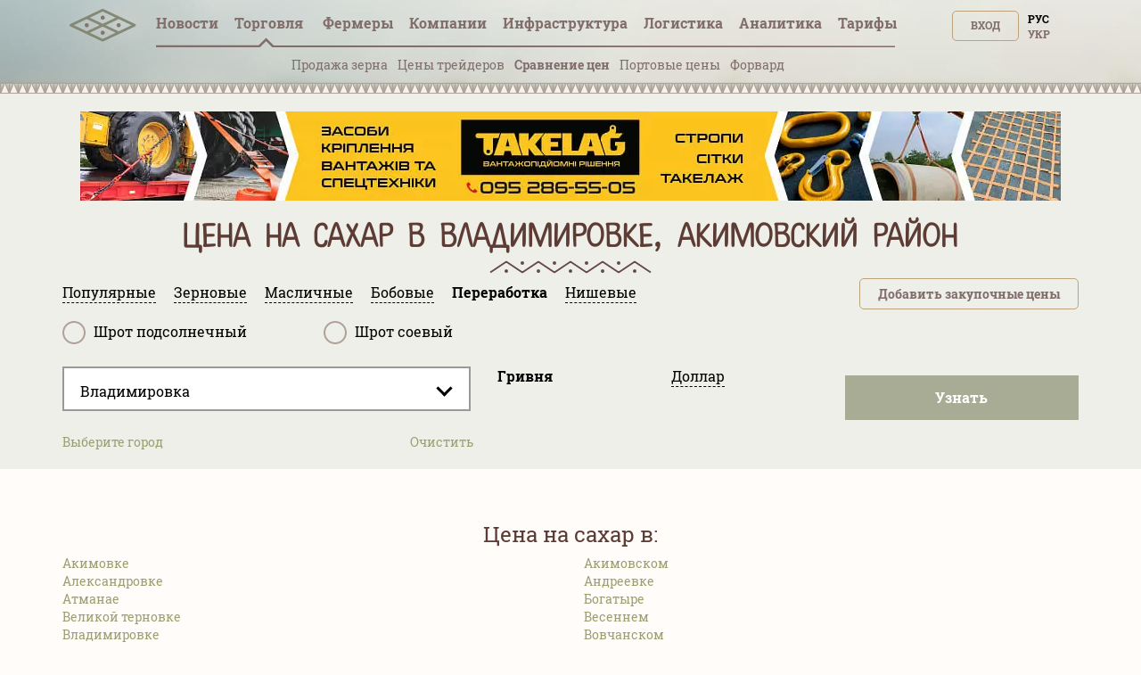

--- FILE ---
content_type: text/html; charset=utf-8
request_url: https://tripoli.land/sahar/vladimirovka-akimovskiy
body_size: 31423
content:
<!DOCTYPE html><html lang="ru"><head><link rel="stylesheet" media="all" href="/assets/tripoli/tripoli-872f0889e6d5dafddf06bb6dd0dffe9d65186fe2d122103ecf40068416b33197.css" /><meta content="text/html; charset=utf-8" http-equiv="content-type" /><meta content="#816e6b" name="theme-color" /><meta content="#816e6b" name="msapplication-navbutton-color" /><meta content="yes" name="apple-mobile-web-app-capable" /><meta content="black-translucent" name="apple-mobile-web-app-status-bar-style" /><meta name="csrf-param" content="authenticity_token" />
<meta name="csrf-token" content="VeVsamyGU1tSOdLO4pfw5gpDEbN43h6mvDqF8O/QuSwDJFh6AJEEy+U62iUe8RYkWq7YZV9lsi82empoKp2YJg==" /><title> Закупочная цена на сахар в Владимировке, Акимовский район – - грн за тонну</title>
<meta name="description" content="Высокие цены на сахар в Владимировке, Акимовский район" />
<meta name="keywords" content="сахар цена, сахар закупочные цены, сахар куплю, сахар валютные цены, сахар купить с ндс, сахар портовые цены" />
<link rel="canonical" href="https://tripoli.land/sahar" /><meta content="width=device-width, initial-scale=1.0" name="viewport" /><meta content="a5370dfb2c039f02d1ea" name="wot-verification" /><meta content="IE=edge" http-equiv="X-UA-Compatible" /><meta content="width=device-width, initial-scale=1, viewport-fit=cover" name="viewport" /><meta content="yes" name="mobile-web-app-capable" /><meta content="yes" name="apple-mobile-web-app-capable" /><meta content="black-translucent" name="apple-mobile-web-app-status-bar-style" /><link href="/manifest.json" rel="manifest" /><link href="https://tripoli.land/sahar/vladimirovka-akimovskiy" hreflang="ru" rel="alternate" /><link href="https://tripoli.land/ua/sahar/vladimirovka-akimovskiy" hreflang="uk" rel="alternate" /><link href="https://tripoli.land/sahar/vladimirovka-akimovskiy" hreflang="x-default" rel="alternate" /><link href="https://tripoli.land/news/rss" rel="alternate" title="RSS — Новини" type="application/rss+xml" /><!-- Google Tag Manager -->
<script>(function(w,d,s,l,i){w[l]=w[l]||[];w[l].push({'gtm.start':
        new Date().getTime(),event:'gtm.js'});var f=d.getElementsByTagName(s)[0],
    j=d.createElement(s),dl=l!='dataLayer'?'&l='+l:'';j.async=true;j.src=
    'https://www.googletagmanager.com/gtm.js?id='+i+dl;f.parentNode.insertBefore(j,f);
})(window,document,'script','dataLayer','GTM-M9HK5VJ');</script>
<!-- End Google Tag Manager -->
</head><body class=" production" data-locale="ru"><!-- Google Tag Manager (noscript) -->
<noscript><iframe src="ns"
                  height="0" width="0" style="display:none;visibility:hidden"></iframe></noscript>
<!-- End Google Tag Manager (noscript) -->
<header>
  <div class="header ">
    <div id="header-container" class="container">
      <div class="row">
        <div id="logo" class="col-xs-12 col-sm-4 col-sm-push-4 col-md-6 col-md-offset-3 col-md-push-0 col-lg-1 col-lg-offset-0 text-center col-lg-left">
          <a href="/" class="display-inline-flex-mobile header-logo">
            <svg id="main-pic" width="75" height="45" viewBox="0 0 90 35" fill="none" xmlns="http://www.w3.org/2000/svg">
              <path d="M89.3518 22.0263C89.3259 22.7406 88.9952 23.2727 88.34 23.5862C87.1438 24.1587 85.9441 24.7234 84.7454 25.2902C71.6989 31.4585 58.6519 37.6249 45.6086 43.7994C44.9741 44.0999 44.3867 44.1073 43.7507 43.8062C29.5644 37.0915 15.3742 30.3843 1.18549 23.6748C1.04636 23.6091 0.903847 23.545 0.777063 23.4592C0.24093 23.0965 -0.0271358 22.5866 0.0021695 21.9361C0.0327087 21.2587 0.36247 20.759 0.964925 20.462C1.76696 20.0667 2.57918 19.6919 3.38739 19.3097C16.833 12.9524 30.2798 6.59703 43.7223 0.232975C44.3673 -0.0724504 44.9605 -0.0805042 45.6083 0.22616C59.8038 6.94644 74.0033 13.6581 88.2018 20.3715C88.2854 20.4112 88.3706 20.4483 88.4505 20.4945C89.035 20.83 89.3312 21.3383 89.3518 22.0263ZM48.7477 22.0114C48.859 22.0712 48.9361 22.117 49.017 22.1554C54.6482 24.8185 60.2798 27.4802 65.9091 30.1476C66.0831 30.23 66.2186 30.2337 66.395 30.1498C72.0145 27.4861 77.6371 24.8287 83.2591 22.1697C83.3492 22.1272 83.4359 22.0777 83.5596 22.0126C83.4349 21.947 83.3495 21.8971 83.2604 21.855C77.6569 19.2053 72.0528 16.5577 66.4521 13.9021C66.234 13.7987 66.0662 13.803 65.8512 13.9046C60.2501 16.5593 54.6457 19.2068 49.042 21.8562C48.9534 21.8986 48.868 21.9479 48.7477 22.0114ZM27.2487 11.85C27.3924 11.9243 27.48 11.9733 27.5704 12.016C33.1832 14.6707 38.7965 17.3238 44.4065 19.9837C44.6042 20.0776 44.7569 20.0698 44.95 19.9784C50.5513 17.3238 56.1554 14.675 61.7589 12.0244C61.8579 11.9776 61.9526 11.9218 62.0831 11.8524C61.9468 11.784 61.8493 11.7326 61.7497 11.6855C56.165 9.04415 50.5791 6.40498 44.9978 3.75682C44.7581 3.64314 44.5746 3.64965 44.3395 3.76116C39.213 6.19372 34.0827 8.61823 28.953 11.0443C28.4052 11.3036 27.8573 11.5622 27.2487 11.85ZM27.2595 32.1657C27.3795 32.2301 27.4489 32.2716 27.5214 32.3057C33.1622 34.9728 38.8036 37.6386 44.4426 40.31C44.6076 40.388 44.7347 40.3899 44.9003 40.3115C50.5393 37.6404 56.1807 34.9743 61.8212 32.3069C61.9011 32.2692 61.9761 32.2208 62.0794 32.1632C61.9532 32.0988 61.8632 32.0502 61.7706 32.0065C56.1857 29.3654 50.6001 26.7266 45.0179 24.0797C44.7736 23.9638 44.5801 23.9582 44.3318 24.076C38.7502 26.7241 33.164 29.3633 27.5791 32.0046C27.4868 32.0483 27.3964 32.0966 27.2595 32.1657ZM5.77223 22.0067C5.91073 22.0795 5.98909 22.1245 6.07052 22.1629C11.7015 24.8256 17.333 27.4874 22.9621 30.1541C23.1268 30.2322 23.2545 30.234 23.4199 30.1557C29.0678 27.4805 34.7181 24.8107 40.3679 22.139C40.4385 22.1056 40.503 22.0591 40.5943 22.0043C40.4737 21.9429 40.3842 21.8946 40.2923 21.8512C34.6888 19.2025 29.0847 16.5549 23.4837 13.9009C23.2795 13.8043 23.1225 13.7943 22.9115 13.8944C17.5715 16.427 12.2271 18.9513 6.88398 21.4774C6.53139 21.644 6.17973 21.8125 5.77223 22.0067Z" fill="#848976"/>
              <path d="M66.1551 24.812C64.617 24.812 63.3686 23.5646 63.3643 22.0232C63.36 20.4657 64.6136 19.2109 66.1668 19.2174C67.7042 19.2239 68.9514 20.4812 68.9471 22.0195C68.9428 23.5559 67.687 24.812 66.1551 24.812Z" fill="#7D6E68" fill-opacity="0.9"/>
              <path d="M47.4541 11.8667C47.4514 13.4146 46.2138 14.6548 44.6708 14.6555C43.1327 14.6561 41.8889 13.4081 41.8877 11.8633C41.8865 10.2999 43.1336 9.05807 44.6896 9.0593C46.289 9.06085 47.501 10.4346 47.4541 11.8667Z" fill="#7D6E68" fill-opacity="0.9"/>
              <path d="M47.4542 32.1809C47.4511 33.7278 46.2098 34.9697 44.6689 34.9681C43.1299 34.9663 41.888 33.7185 41.8877 32.1738C41.8874 30.6101 43.1339 29.3707 44.6914 29.372C46.2869 29.3735 47.5014 30.7442 47.4542 32.1809Z" fill="#7D6E68" fill-opacity="0.9"/>
              <path d="M23.207 19.2174C24.7608 19.2251 25.9907 20.4818 25.9802 22.0514C25.97 23.5841 24.7065 24.8216 23.1623 24.8117C21.635 24.8021 20.3832 23.524 20.3996 21.991C20.4156 20.4474 21.6686 19.2096 23.207 19.2174Z" fill="#7D6E68" fill-opacity="0.9"/>
            </svg>
            <svg id="main-sign" class="hidden-from-1025" width="108" height="35" viewBox="0 0 108 29" fill="none" xmlns="http://www.w3.org/2000/svg">
              <path d="M70.366 28.0789C70.0551 28.0242 69.7428 27.977 69.4338 27.9138C67.6418 27.5474 66.3015 26.5654 65.3779 25.026C64.7985 24.0594 64.4682 23.0049 64.2677 21.9075C63.9048 19.9203 63.8654 17.9225 64.0964 15.9205C64.2353 14.7163 64.4984 13.5381 65.0089 12.425C65.6487 11.0294 66.612 9.92684 68.0266 9.23995C68.9255 8.80369 69.8863 8.6229 70.8832 8.60023C71.8751 8.57756 72.8535 8.65888 73.7894 9.00716C75.3783 9.59851 76.479 10.7014 77.21 12.1852C77.6832 13.1457 77.9546 14.1649 78.1234 15.213C78.3794 16.8018 78.4306 18.3996 78.2999 20.0016C78.1832 21.4334 77.9152 22.8344 77.3231 24.1595C76.9621 24.9676 76.5031 25.7141 75.8678 26.3477C74.9726 27.2414 73.8775 27.7475 72.6305 27.9601C72.389 28.0012 72.1471 28.0396 71.9056 28.0789C71.3924 28.0789 70.8792 28.0789 70.366 28.0789ZM74.4314 18.0936C74.4191 17.2274 74.4024 16.1802 74.2465 15.1417C74.1443 14.4611 73.9684 13.7993 73.6086 13.2001C73.1791 12.4848 72.5692 12.0059 71.7106 11.9056C71.3668 11.8654 71.0107 11.8587 70.6675 11.8986C69.7304 12.0072 69.0469 12.4882 68.6498 13.3359C68.5475 13.5545 68.4634 13.783 68.3913 14.0134C68.1156 14.8944 68.0026 15.802 67.9465 16.7183C67.8507 18.2898 67.8658 19.8583 68.0891 21.4195C68.1877 22.1097 68.3621 22.783 68.7065 23.4007C69.1605 24.2154 69.8373 24.7185 70.8009 24.7929C72.3098 24.9093 73.27 24.3609 73.818 23.0699C74.0401 22.5463 74.1692 21.9982 74.2469 21.438C74.3926 20.3883 74.4329 19.3325 74.4314 18.0936Z" fill="#848976"/>
              <path d="M0.518799 8.97938C0.723656 8.97606 0.928514 8.97001 1.13337 8.96971C5.79303 8.9691 10.453 8.96941 15.1127 8.96941C15.243 8.96941 15.3736 8.96941 15.5202 8.96941C15.5202 11.0349 15.5202 13.0656 15.5202 15.0955C15.2987 15.1647 13.2668 15.1904 12.5407 15.1299C12.5167 14.7886 12.5333 14.4397 12.5305 14.092C12.5275 13.7395 12.5299 13.387 12.5299 13.0345C12.5299 12.6829 12.5299 12.3313 12.5299 11.9854C12.3075 11.9108 10.3966 11.8896 9.96319 11.9546C9.96319 16.2056 9.96319 20.46 9.96319 24.7455C10.9727 24.7455 11.9736 24.7455 13.016 24.7455C13.029 25.7368 13.0194 26.6979 13.0225 27.653C12.7828 27.7173 3.54699 27.7349 3.11695 27.6747C3.11695 26.7169 3.11695 25.7562 3.11695 24.7621C4.13199 24.7621 5.14242 24.7621 6.17441 24.7621C6.17441 20.4751 6.17441 16.221 6.17441 11.9446C5.32694 11.9446 4.48164 11.9446 3.60244 11.9446C3.60244 12.9994 3.60244 14.0518 3.60244 15.1209C3.49308 15.1324 3.41514 15.1475 3.3369 15.1478C2.50545 15.1496 1.67401 15.1511 0.842874 15.146C0.734746 15.1454 0.627235 15.1051 0.519415 15.0834C0.518799 13.049 0.518799 11.014 0.518799 8.97938Z" fill="#848976"/>
              <path d="M108 27.656C107.901 27.6729 107.802 27.704 107.702 27.7043C103.414 27.7067 99.1249 27.7064 94.8365 27.7058C94.7656 27.7058 94.6951 27.6989 94.6279 27.6953C94.5604 27.4767 94.5413 24.8924 94.607 24.4392C96.1842 24.4392 97.7679 24.4392 99.3692 24.4392C99.3692 20.359 99.3692 16.3172 99.3692 12.2391C97.775 12.2391 96.1913 12.2391 94.5903 12.2391C94.5903 11.1404 94.5903 10.078 94.5903 8.99084C94.6815 8.98358 94.7696 8.97028 94.8577 8.97028C99.1465 8.96938 103.435 8.96938 107.724 8.96968C107.816 8.96968 107.908 8.97603 108 8.97905C108 10.0469 108 11.1147 108 12.1825C107.881 12.201 107.763 12.2351 107.644 12.2354C106.259 12.2391 104.875 12.2378 103.49 12.2378C103.382 12.2378 103.273 12.2378 103.159 12.2378C103.159 16.3214 103.159 20.3608 103.159 24.434C103.289 24.434 103.399 24.434 103.509 24.434C104.874 24.434 106.237 24.4334 107.601 24.435C107.734 24.435 107.867 24.4461 108 24.4522C108 25.5203 108 26.5881 108 27.656Z" fill="#848976"/>
              <path d="M21.6626 27.6901C20.4072 27.6901 19.191 27.6901 17.9532 27.6901C17.9532 21.5175 17.9532 15.3588 17.9532 9.17709C18.0189 9.15713 18.0925 9.12539 18.1695 9.11269C19.3142 8.92676 20.4661 8.80008 21.625 8.74869C22.5473 8.70787 23.4699 8.6592 24.3935 8.73599C25.6171 8.83788 26.8173 9.03076 27.9223 9.59611C29.6079 10.4587 30.4859 11.8312 30.5734 13.6884C30.6159 14.5878 30.5509 15.4785 30.274 16.3462C29.9376 17.3995 29.3369 18.2644 28.4139 18.9039C28.113 19.1122 27.8037 19.309 27.4645 19.5333C28.9866 22.2394 30.509 24.9462 32.0515 27.6886C30.587 27.6886 29.1764 27.6886 27.7427 27.6886C27.6952 27.6033 27.6395 27.5084 27.5883 27.4111C26.4097 25.1651 25.2289 22.9203 24.0583 20.6704C23.9474 20.4572 23.83 20.3547 23.571 20.3659C23.0485 20.3883 22.5245 20.3726 22.0008 20.3726C21.901 20.3726 21.8012 20.3726 21.6622 20.3726C21.6626 22.832 21.6626 25.253 21.6626 27.6901ZM21.6826 12.0927C21.6826 13.9185 21.6826 15.7059 21.6826 17.4968C21.7383 17.5104 21.7772 17.5286 21.8157 17.5283C22.4823 17.5189 23.1505 17.531 23.8149 17.4884C24.3922 17.4512 24.9387 17.2734 25.443 16.9811C25.9926 16.6624 26.3426 16.2008 26.5151 15.6012C26.6568 15.1088 26.6873 14.6054 26.6216 14.1041C26.4966 13.1506 25.9732 12.4876 25.0345 12.1777C24.7558 12.0858 24.4569 12.015 24.1649 12.0051C23.5303 11.9833 22.8939 12.0008 22.2586 12.015C22.0683 12.0193 21.8788 12.0649 21.6826 12.0927Z" fill="#848976"/>
              <path d="M49.1788 9.14415C49.6576 9.07159 50.1212 8.98996 50.5879 8.93282C51.9128 8.77107 53.2443 8.68007 54.5794 8.70002C55.8322 8.71877 57.0823 8.80373 58.2927 9.15926C59.6986 9.57224 60.8443 10.3365 61.6277 11.5821C62.0682 12.2826 62.2956 13.0484 62.3818 13.8589C62.4881 14.8569 62.4872 15.8543 62.205 16.8263C61.6662 18.6823 60.4472 19.9554 58.6525 20.7064C57.5718 21.1587 56.4289 21.347 55.2614 21.3579C54.5138 21.3648 53.7655 21.3062 53.0175 21.2781C52.9883 21.2769 52.9587 21.2859 52.8992 21.2944C52.8992 23.4158 52.8992 25.537 52.8992 27.6493C52.6516 27.7189 49.5309 27.7313 49.1788 27.6693C49.1788 21.5133 49.1788 15.354 49.1788 9.14415ZM52.9079 18.0574C53.0077 18.0773 53.0859 18.1045 53.1648 18.107C53.7994 18.1257 54.4355 18.1701 55.0689 18.1472C55.6939 18.1245 56.3125 18.0175 56.887 17.7448C57.7302 17.3442 58.2406 16.6924 58.4224 15.792C58.5231 15.2938 58.5339 14.7916 58.4698 14.2895C58.3993 13.7335 58.1611 13.251 57.7641 12.8455C57.3765 12.4495 56.9024 12.2016 56.3673 12.0607C55.4718 11.8249 54.5603 11.8442 53.6475 11.9092C53.4041 11.9265 53.1626 11.9655 52.9075 11.996C52.9079 14.0231 52.9079 16.0233 52.9079 18.0574Z" fill="#848976"/>
              <path d="M41.9114 12.2342C41.9114 16.3159 41.9114 20.3517 41.9114 24.4325C42.4496 24.4361 42.9791 24.4337 43.5086 24.434C44.0422 24.4343 44.5761 24.434 45.1096 24.434C45.6416 24.434 46.174 24.434 46.7244 24.434C46.7244 25.5348 46.7244 26.6065 46.7244 27.6922C42.2641 27.6922 37.8241 27.6922 33.3865 27.6922C33.3175 27.4742 33.2975 24.8863 33.3647 24.437C34.9422 24.437 36.5266 24.437 38.1288 24.437C38.1288 20.3562 38.1288 16.3144 38.1288 12.2448C36.5364 12.2448 34.9601 12.2448 33.3933 12.2448C33.3181 12.009 33.2966 9.43677 33.3603 8.98902C37.8065 8.98902 42.2555 8.98902 46.7248 8.98902C46.7248 10.0656 46.7248 11.1374 46.7248 12.2342C45.1195 12.2342 43.5324 12.2342 41.9114 12.2342Z" fill="#848976"/>
              <path d="M92.6908 20.0908C92.6908 22.6319 92.6908 25.1466 92.6908 27.7061C88.5157 27.7061 84.3554 27.7061 80.1748 27.7061C80.1748 21.4564 80.1748 15.2363 80.1748 8.99298C81.3999 8.99298 82.6257 8.99298 83.8881 8.99298C83.9094 10.0139 83.8946 11.0373 83.8974 12.0604C83.9001 13.0877 83.898 14.1153 83.898 15.1426C83.898 16.1702 83.898 17.1975 83.898 18.2252C83.898 19.2525 83.898 20.2801 83.898 21.3074C83.898 22.3335 83.898 23.3599 83.898 24.3787C84.137 24.4446 88.7985 24.4667 89.2998 24.4065C89.3413 23.6927 89.3118 22.9717 89.3173 22.2519C89.3229 21.5384 89.3185 20.8246 89.3185 20.0905C90.45 20.0908 91.5532 20.0908 92.6908 20.0908Z" fill="#848976"/>
              <path d="M40.0091 5.85363C38.6112 5.85847 37.4775 4.76102 37.4701 3.3954C37.4624 2.00923 38.5884 0.887893 39.9906 0.88487C41.3975 0.882149 42.5318 1.99472 42.5306 3.37666C42.5293 4.7459 41.4065 5.84879 40.0091 5.85363Z" fill="#848976"/>
              <path d="M101.236 5.8471C99.8432 5.84408 98.7083 4.72486 98.7151 3.36105C98.7219 1.99755 99.8635 0.887704 101.257 0.891029C102.65 0.894355 103.776 2.00995 103.771 3.38131C103.766 4.75509 102.64 5.85012 101.236 5.8471Z" fill="#848976"/>
            </svg>
          </a>
        </div>        <div id="user-menu" class="col-xs-6 col-xs-push-6 col-sm-4 col-sm-push-4 col-md-3 col-md-push-0 col-lg-2 col-lg-push-8 text-right">
          <span class="up50px-xs flex-end hidden-up-to-896"><div class="nouser text-uppercase text-right no-user-buttons"><a class="top-button" href="/users/sign_in?sign_in_source=%2Fsahar%2Fvladimirovka-akimovskiy">Вход</a><div class="locale-links"><a hreflang="uk" rel="alternate" href="/ua/sahar/vladimirovka-akimovskiy">Укр</a><a href=/ru/sahar/vladimirovka-akimovskiy  style='color:black;cursor: auto;text-decoration: none;'>Рус</a></div><a href="/users/sign_up?page=traders&amp;reg_source=%2Fsahar%2Fvladimirovka-akimovskiy" id="new_user_registration_path_link" style="display: none;">Регистрация</a></div></span>
        </div>
        
<div class="callmenu" id="call-menu-title">
  <div class="burger-menu">
  <div class="burger-click-region">
    <span class="burger-menu-piece"></span>
    <span class="burger-menu-piece"></span>
    <span class="burger-menu-piece"></span>
  </div>
  <span class="burger-menu-txt"></span>
</div>
</div>
<div id="header-menu" class="col-xs-6 col-xs-pull-6 col-sm-4 col-sm-pull-8 col-md-12 col-md-pull-0 col-lg-8 col-lg-pull-2 text-center col-md-left">
  <ul class="top-menu">
    <li class='user-menu-header-xs'>
      <div><div class="nouser text-uppercase text-right no-user-buttons"><a class="top-button" href="/users/sign_in?sign_in_source=%2Fsahar%2Fvladimirovka-akimovskiy">Вход</a><div class="locale-links"><a hreflang="uk" rel="alternate" href="/ua/sahar/vladimirovka-akimovskiy">Укр</a><a href=/ru/sahar/vladimirovka-akimovskiy  style='color:black;cursor: auto;text-decoration: none;'>Рус</a></div><a href="/users/sign_up?page=traders&amp;reg_source=%2Fsahar%2Fvladimirovka-akimovskiy" id="new_user_registration_path_link" style="display: none;">Регистрация</a></div></div>
    </li>
    <li><a class=" under " href="/news">Новости</a></li>
    <li><a  class="active has-arrow" href="#" data-action="submenu" data-id="x01">Торговля<span class="badge interested">&nbsp;</span></a>
      <div class="submenu"></div>
    </li>
    <li>
      <a class="has-arrow   " href="#" data-action="submenu" data-id="x05">
        Фермеры
      </a>
      <div class="submenu"></div>
    </li>
    <li><a class="  has-arrow" href="#" data-action="submenu" data-id="x02">Компании</a>
      <div class="submenu"></div>
    </li>
    <li>
      <a class="has-arrow " href="#" data-action="submenu" data-id="x06">
        Инфрaструктура
      </a>
      <div class="submenu"></div>
    </li>
    <li><a class=" under " href="/logistics">Логистика</a></li>
    <li>
      <a class=" has-arrow " href="#" data-action="submenu" data-id="x077">
        Аналитика
      </a>
      <div class="submenu"></div>
    </li>
    <li>
      <a class=" has-arrow" href="#" data-action="submenu" data-id="x03">
        Тарифы  
      </a>
      <div class="submenu"></div>
    </li>
  </ul>
</div>
<div class="clearfix"></div>
<div class="col-xs-12 text-center mt-minus10 get-it-to-top ">
  <div class="top-submenu  active" id="x01">
    <div class="line-arrow" id="trader-line-arrow"></div>
    <ul>
      <li><a  class="" href="/kupit-zerno" >Продажа зерна</a></li>
      <li><a  class="" href="/traders" >Цены трейдеров</a></li>
      <li><a class="active" href="/sravnenye-tsen-treyderov" >Сравнение цен</a></li>
      <li><a class="" href="/portovyye-tseny" >Портовые цены</a></li>
      <li><a class="" href="/forvardnyye-kontrakty" >Форвард</a><span class="badge interested">&nbsp;</span></li>
    </ul>
  </div>


  <div class="top-submenu     " id="x05">
    <div class="line-arrow" id="farmers-line-arrow"></div>
    <ul class="catalog-submenu">
      <li><a class=""  href="/farmers" >Справочник</a></li>
      <li><a class="" href="/farmers/obnovlenie-fermerov">Обновления </a></li>
      <li><a class="" href="/buy-sms" >Рассылка СМС</a></li>
    </ul>
  </div>

  <div class="top-submenu  " id="x02">
    <div class="line-arrow" id="company-line-arrow"></div>
    <ul>

      <li><a class="" href="/agrokholdingi-ukrainy" >Агрохолдинги</a></li>
      <li><a class="" href="/companies" >Предприятия АПК</a></li>
        <li><a class="" href="/companies/pererabotka" >Переработка</a></li>
        <li><a class="" href="/companies/zakupka-i-realizatsiya" >Закупка и реализация</a></li>
        <li><a class="" href="/companies/perevozki" >Логистика</a></li>
        <li><a class="" href="/companies/uslugi" >Услуги</a></li>
    </ul>
  </div>


  <div class="top-submenu  " id="x077">
    <div class="line-arrow" id="analytics-line-arrow"></div>
    <ul>

      <li><a class="" href="/analytics" >  История цен в Украине</a></li>
      <li><a class="" href="/port-analytics" >История цен в портах</a></li>
    </ul>
  </div>


  <div class="top-submenu " id="x06">
    <div class="line-arrow" id="infrostructura-line-arrow"></div>
    <ul>
      <li><a class="" href="/elevators" >Элеваторы</a></li>
          <li>
            <a href="/infrostructura/porty/">Порты</a>
          </li>
          <li>
            <a href="/infrostructura/maslozavody-mezy/">Маслозаводы (МЭЗы)</a>
          </li>
    </ul>
  </div>


  <div class="top-submenu  " id="x03">
    <div class="line-arrow" id="tariffs-line-arrow"></div>
    <ul>
          <li>
            <a href="/prices">Фeрмеры</a>
          </li>
          <li>
            <a href="/prices/traders">Трейдеры</a>
          </li>
          <li>
            <a href="/prices/analytics">Аналитика</a>
          </li>
          <li>
            <a href="/prices/logistics">Логистика</a>
          </li>
          <li>
            <a href="/farmers_emails">Email фермеров</a>
          </li>
          <li>
            <a href="/buy_sms">SMS рассылка</a>
          </li>
          <li>
            <a href="/banners">Баннеры</a>
          </li>
    </ul>
  </div>
</div>

      <div class="clearfix"></div>
    </div>
  </div>
  </div>
  <div class="beige-bg">
    <div class="headerline"></div>
  </div>
</header>

<content class="traders-content"><div class="headfilter"><div class="container static-banner"><noindex><div class="clearfix banner-item text-center"><a href="/banner/d4f8ab52-d39a-4c58-b858-5c6279d06eb6" rel="nofollow" target="_blank"><img alt="СКІФ ІНВЕСТ В" class="img-banner-static" src="/uploads/banner/item/image/730/webp_Tripoly_banner_1100x100%20_1_.jpg.webp" /></a></div></noindex></div><div class="container maincontent"><div class="row"></div><h1 class="fixed-h">Цена на сахар в Владимировке, Акимовский район</h1><div class="row"><div class="filter-hidings-container" id="tradersFilter"><div id="filter-body"><meta angular-load="extended-city-selector" /><script rid-settings="regions" type="application/json">[{"id":2,"name":"Винницкая","name_uk":"Вінницька","is_active":true,"slug":"vinnitskaya","districts":[{"id":22,"name":"Барский","name_uk":"Барський","is_active":true,"slug":"barskiy"},{"id":23,"name":"Бершадский","name_uk":"Бершадський","is_active":true,"slug":"bershadskiy"},{"id":25,"name":"Винницкий","name_uk":"Вінницький","is_active":true,"slug":"vinnitskiy"},{"id":26,"name":"Гайсинский","name_uk":"Гайсинський","is_active":true,"slug":"gaysinskiy"},{"id":27,"name":"Жмеринский","name_uk":"Жмеринський","is_active":true,"slug":"zhmerinskiy"},{"id":28,"name":"Ильинецкий","name_uk":"Іллінецький","is_active":true,"slug":"ilinetskiy"},{"id":30,"name":"Казатинский","name_uk":"Козятинський","is_active":true,"slug":"kazatinskiy"},{"id":29,"name":"Калиновский","name_uk":"Калинівський","is_active":true,"slug":"kalinovskiy"},{"id":31,"name":"Крыжопольский","name_uk":"Крижопільський","is_active":true,"slug":"kryzhopolskiy"},{"id":32,"name":"Липовецкий","name_uk":"Липовецький","is_active":true,"slug":"lipovetskiy"},{"id":33,"name":"Литинский","name_uk":"Літинський","is_active":true,"slug":"litinskiy"},{"id":34,"name":"Могилёв-Подольский","name_uk":"Могилів-Подільський","is_active":true,"slug":"mogilyov-podolskiy"},{"id":35,"name":"Мурованокуриловецкий","name_uk":"Мурованокуриловецький","is_active":true,"slug":"murovanokurilovetskiy"},{"id":36,"name":"Немировский","name_uk":"Немирівський","is_active":true,"slug":"nemirovskiy"},{"id":37,"name":"Оратовский","name_uk":"Оратівський","is_active":true,"slug":"oratovskiy"},{"id":38,"name":"Песчанский","name_uk":"Піщанський","is_active":true,"slug":"peschanskiy"},{"id":39,"name":"Погребищенский","name_uk":"Погребищенський","is_active":true,"slug":"pogrebischenskiy"},{"id":40,"name":"Теплицкий","name_uk":"Теплицький","is_active":true,"slug":"teplitskiy"},{"id":42,"name":"Томашпольский","name_uk":"Томашпільський","is_active":true,"slug":"tomashpolskiy"},{"id":43,"name":"Тростянецкий","name_uk":"Тростянецький","is_active":true,"slug":"trostyanetskiy"},{"id":44,"name":"Тульчинский","name_uk":"Тульчинський","is_active":true,"slug":"tulchinskiy"},{"id":41,"name":"Тывровский","name_uk":"Тиврівський","is_active":true,"slug":"tyvrovskiy"},{"id":45,"name":"Хмельницкий","name_uk":"Хмільницький","is_active":true,"slug":"hmelnikskiy"},{"id":46,"name":"Черневецкий","name_uk":"Чернівецький","is_active":true,"slug":"chernevetskiy"},{"id":47,"name":"Чечельницкий","name_uk":"Чечельницький","is_active":true,"slug":"chechelnitskiy"},{"id":48,"name":"Шаргородский","name_uk":"Шаргородський","is_active":true,"slug":"shargorodskiy"},{"id":49,"name":"Ямпольский","name_uk":"Ямпільський","is_active":true,"slug":"yampolskiy"}]},{"id":3,"name":"Волынская","name_uk":"Волинська","is_active":true,"slug":"volynskaya","districts":[{"id":51,"name":"Владимир-Волынский","name_uk":"Володимир-Волинський","is_active":true,"slug":"vladimir-volynskiy"},{"id":52,"name":"Гороховский","name_uk":"Горохівський","is_active":true,"slug":"gorohovskiy"},{"id":53,"name":"Иваничевский","name_uk":"Іваничівський","is_active":true,"slug":"ivanichevskiy"},{"id":54,"name":"Камень-Каширский","name_uk":"Камінь-Каширський","is_active":true,"slug":"kamen-kashirskiy"},{"id":55,"name":"Киверцовский","name_uk":"Ківерцівський","is_active":true,"slug":"kivertsovskiy"},{"id":56,"name":"Ковельский","name_uk":"Ковельський","is_active":true,"slug":"kovelskiy"},{"id":57,"name":"Локачинский","name_uk":"Локачинський","is_active":true,"slug":"lokachinskiy"},{"id":58,"name":"Луцкий","name_uk":"Луцький","is_active":true,"slug":"lutskiy"},{"id":59,"name":"Любешовский","name_uk":"Любешівський","is_active":true,"slug":"lyubeshovskiy"},{"id":60,"name":"Любомльский","name_uk":"Любомльський","is_active":true,"slug":"lyubomlskiy"},{"id":61,"name":"Маневичский","name_uk":"Маневицький","is_active":true,"slug":"manevichskiy"},{"id":62,"name":"Нововолынский","name_uk":"Нововолинський","is_active":false,"slug":"novovolynskiy"},{"id":63,"name":"Ратновский","name_uk":"Ратнівський","is_active":true,"slug":"ratnovskiy"},{"id":64,"name":"Рожищенский","name_uk":"Рожищенський","is_active":true,"slug":"rozhischenskiy"},{"id":65,"name":"Старовыжевский","name_uk":"Старовижівський","is_active":true,"slug":"starovyzhevskiy"},{"id":66,"name":"Турийский","name_uk":"Турійський","is_active":true,"slug":"turiyskiy"},{"id":67,"name":"Шацкий","name_uk":"Шацький","is_active":true,"slug":"shatskiy"}]},{"id":4,"name":"Днепропетровская","name_uk":"Дніпропетровська","is_active":true,"slug":"dnepropetrovskaya","districts":[{"id":68,"name":"Апостоловский","name_uk":"Апостолівський","is_active":true,"slug":"apostolovskiy"},{"id":69,"name":"Васильковский","name_uk":"Васильківський","is_active":true,"slug":"vasilkovskiy"},{"id":70,"name":"Верхнеднепровский","name_uk":"Верхньодніпровський","is_active":true,"slug":"verhnedneporovskiy"},{"id":71,"name":"Вольногорск","name_uk":"Вільногірськ","is_active":false,"slug":"volnogorsk"},{"id":74,"name":"Днепровский","name_uk":"Дніпровський","is_active":true,"slug":"dnepropetrovskiy"},{"id":75,"name":"Желтые Воды","name_uk":"Жовтоводський","is_active":false,"slug":"zhovtovodskiy"},{"id":72,"name":"Каменское","name_uk":"Каменське","is_active":false,"slug":"dneprodzerzhinskiy"},{"id":76,"name":"Кривой рог","name_uk":"Кривий ріг","is_active":false,"slug":"krivoy-rog"},{"id":77,"name":"Криворожский","name_uk":"Криворізький","is_active":true,"slug":"krivorozhskiy"},{"id":78,"name":"Криничанский","name_uk":"Криничанський","is_active":true,"slug":"krinichanskiy"},{"id":79,"name":"Магдалиновский","name_uk":"Магдалинівський","is_active":true,"slug":"magdalinovskiy"},{"id":80,"name":"Марганец","name_uk":"Марганецький","is_active":false,"slug":"marganetskiy"},{"id":81,"name":"Межевский","name_uk":"Межівський","is_active":true,"slug":"mezhevskiy"},{"id":82,"name":"Никопольский","name_uk":"Нікопольський","is_active":true,"slug":"nikopolskiy"},{"id":83,"name":"Новомосковский","name_uk":"Новомосковський","is_active":true,"slug":"novomoskovskiy"},{"id":85,"name":"Павлоградский","name_uk":"Павлоградський","is_active":true,"slug":"pavlogradskiy"},{"id":86,"name":"Первомайск","name_uk":"Первомайск","is_active":false,"slug":"pevomaysk"},{"id":87,"name":"Петриковский","name_uk":"Петриківський","is_active":true,"slug":"petrikovskiy"},{"id":88,"name":"Петропавловский","name_uk":"Петропавлівський","is_active":true,"slug":"petropavlovskiy"},{"id":84,"name":"Покровск","name_uk":"Покровськ","is_active":false,"slug":"ordzhonikidze"},{"id":89,"name":"Покровский","name_uk":"Покровський","is_active":true,"slug":"pokrovskiy"},{"id":90,"name":"Пятихатский","name_uk":"П'ятихатський","is_active":true,"slug":"pyatihatskiy"},{"id":91,"name":"Синельниковский","name_uk":"Синельниківський","is_active":true,"slug":"sinelnikovskiy"},{"id":92,"name":"Солонянский","name_uk":"Солонянський","is_active":true,"slug":"solonyanskiy"},{"id":93,"name":"Софиевский","name_uk":"Софіївський","is_active":true,"slug":"sofievskiy"},{"id":94,"name":"Терновка","name_uk":"Тернівка","is_active":false,"slug":"ternovka"},{"id":95,"name":"Томаковский","name_uk":"Томаківський","is_active":true,"slug":"tomakovskiy"},{"id":96,"name":"Царичанський","name_uk":"Царичанський","is_active":true,"slug":"tsarichanskiy"},{"id":97,"name":"Широковский","name_uk":"Широківський","is_active":true,"slug":"shirokovskiy"},{"id":98,"name":"Юрьевский","name_uk":"Юр'ївський","is_active":true,"slug":"yurievskiy"}]},{"id":5,"name":"Донецкая","name_uk":"Донецька","is_active":true,"slug":"donetskaya","districts":[{"id":592,"name":"Авдеевска","name_uk":"Авдіївка","is_active":false,"slug":"avdeevskiy"},{"id":127,"name":"Александровский","name_uk":"Олександрівський","is_active":true,"slug":"aleksandrovskiy"},{"id":100,"name":"Амвросиевский","name_uk":"Амвросіївський","is_active":true,"slug":"amvrosievskiy"},{"id":101,"name":"Бахмутский","name_uk":"Бахмутський","is_active":true,"slug":"artemovskiy"},{"id":133,"name":"Бойковский","name_uk":"Бойківський","is_active":true,"slug":"telmanovskiy"},{"id":102,"name":"Великоновоселковский","name_uk":"Великоновосілківський","is_active":true,"slug":"velikonovoselkovskiy"},{"id":103,"name":"Волновахский","name_uk":"Волноваський","is_active":true,"slug":"volnovahskiy"},{"id":106,"name":"Горловка","name_uk":"Горлівський","is_active":false,"slug":"gorlovskiy"},{"id":107,"name":"Дебальцево","name_uk":"Дебальцеве","is_active":false,"slug":"debaltsevo"},{"id":110,"name":"Добропольский","name_uk":"Добропільський","is_active":true,"slug":"dobropolskiy"},{"id":111,"name":"Докучаевск","name_uk":"Докучаєвськ","is_active":false,"slug":"dokuchaevsk"},{"id":112,"name":"Донецк","name_uk":"Донецький","is_active":false,"slug":"donetskiy"},{"id":114,"name":"Дружковка","name_uk":"Дружківський","is_active":false,"slug":"druzhkovskiy"},{"id":115,"name":"Енакиево","name_uk":"Єнакієве","is_active":false,"slug":"enakievo"},{"id":116,"name":"Ждановка","name_uk":"Жданівка","is_active":false,"slug":"zhdanovka"},{"id":118,"name":"Константиновский","name_uk":"Костянтинівський","is_active":true,"slug":"konstantinovskiy"},{"id":119,"name":"Краматорск","name_uk":"Краматорськ","is_active":false,"slug":"kramatorskiy"},{"id":117,"name":"Крестовка","name_uk":"Хрестівка","is_active":false,"slug":"kirovskoe"},{"id":121,"name":"Лиманский","name_uk":"Лиманський","is_active":true,"slug":"krasnolimanskiy"},{"id":122,"name":"Макеевка","name_uk":"Макіївка","is_active":false,"slug":"makeevka"},{"id":128,"name":"Мангушский","name_uk":"Мангушський","is_active":true,"slug":"pershotravnevyy"},{"id":123,"name":"Мариуполь","name_uk":"Маріуполь","is_active":false,"slug":"mariupolskiy"},{"id":124,"name":"Марьинский","name_uk":"Мар'їнський","is_active":true,"slug":"marinskiy"},{"id":109,"name":"Мирноград","name_uk":"Мирноград","is_active":false,"slug":"dimitrov"},{"id":104,"name":"Никольский","name_uk":"Нікольський","is_active":true,"slug":"volodarskiy"},{"id":125,"name":"Новоазовский","name_uk":"Новоазовський","is_active":true,"slug":"novoazovskiy"},{"id":126,"name":"Новогродовка","name_uk":"Новогродівка","is_active":false,"slug":"novogrodovka"},{"id":120,"name":"Покровский","name_uk":"Покровський","is_active":true,"slug":"krasnoarmeyskiy"},{"id":129,"name":"Селидово","name_uk":"Селидове","is_active":false,"slug":"selidovo"},{"id":130,"name":"Славянский","name_uk":"Слов'янський","is_active":true,"slug":"slavyanskiy"},{"id":131,"name":"Снежное","name_uk":"Сніжне","is_active":false,"slug":"snezhnoe"},{"id":132,"name":"Старобешевский","name_uk":"Старобешівський","is_active":true,"slug":"starobeshevskiy"},{"id":134,"name":"Торез","name_uk":"Торезький","is_active":false,"slug":"torezkaya"},{"id":108,"name":"Торецк","name_uk":"Торецк","is_active":false,"slug":"dzerzhinskiy"},{"id":105,"name":"Угледар","name_uk":"Вугледар","is_active":false,"slug":"ugledar"},{"id":135,"name":"Харцызск","name_uk":"Харцизськ","is_active":false,"slug":"hartsizsk"},{"id":136,"name":"Шахтерский","name_uk":"Шахтарський","is_active":true,"slug":"shahterskiy"},{"id":137,"name":"Ясиноватский","name_uk":"Ясинуватський","is_active":true,"slug":"yasinovatskiy"}]},{"id":6,"name":"Житомирская","name_uk":"Житомирська","is_active":true,"slug":"zhitomirskaya","districts":[{"id":138,"name":"Андрушевский","name_uk":"Андрушівський","is_active":true,"slug":"andrushevskiy"},{"id":139,"name":"Барановский","name_uk":"Баранівський","is_active":true,"slug":"baranovskiy"},{"id":140,"name":"Бердичевский","name_uk":"Бердичівський","is_active":true,"slug":"berdichevskiy"},{"id":141,"name":"Брусиловский","name_uk":"Брусилівський","is_active":true,"slug":"brusilovskiy"},{"id":143,"name":"Емельчинский","name_uk":"Ємільчинський","is_active":true,"slug":"emelchinskiy"},{"id":145,"name":"Житомирский","name_uk":"Житомирський","is_active":true,"slug":"zhitomirskiy"},{"id":146,"name":"Коростенский","name_uk":"Коростенський","is_active":true,"slug":"korostenskiy"},{"id":147,"name":"Коростышевский","name_uk":"Коростишівський","is_active":true,"slug":"korostyshevskiy"},{"id":148,"name":"Лугинский","name_uk":"Лугинський","is_active":true,"slug":"luginskiy"},{"id":149,"name":"Любарский","name_uk":"Любарський","is_active":true,"slug":"lyubarskiy"},{"id":150,"name":"Малинский","name_uk":"Малинський","is_active":true,"slug":"malinskiy"},{"id":151,"name":"Народичский","name_uk":"Народицький","is_active":true,"slug":"narodichskiy"},{"id":152,"name":"Новоград-Волынский","name_uk":"Новоград-Волинський","is_active":true,"slug":"novograd-volynskiy"},{"id":153,"name":"Овручский","name_uk":"Овруцький","is_active":true,"slug":"ovruchskiy"},{"id":154,"name":"Олевский","name_uk":"Олевський","is_active":true,"slug":"olevskiy"},{"id":155,"name":"Попельнянский","name_uk":"Попільнянський","is_active":true,"slug":"popelnyanskiy"},{"id":159,"name":"Пулинский","name_uk":"Пулинський","is_active":true,"slug":"chervonoarmeyskiy"},{"id":156,"name":"Радомышльский","name_uk":"Радомишльський","is_active":true,"slug":"radomyshlskiy"},{"id":157,"name":"Романовский","name_uk":"Романівський","is_active":true,"slug":"romanovskiy"},{"id":158,"name":"Ружинский","name_uk":"Ружинський","is_active":true,"slug":"ruzhinskiy"},{"id":142,"name":"Хорошевский","name_uk":"Хорошівський","is_active":true,"slug":"volodarsko-volynskiy"},{"id":160,"name":"Черняховский","name_uk":"Черняхівський","is_active":true,"slug":"chernyahovskiy"},{"id":161,"name":"Чудновский","name_uk":"Чуднівський","is_active":true,"slug":"chudnovskiy"}]},{"id":7,"name":"Закарпатская","name_uk":"Закарпатська","is_active":true,"slug":"zakarpatskaya","districts":[{"id":162,"name":"Береговский","name_uk":"Берегівський","is_active":true,"slug":"beregovskiy"},{"id":163,"name":"Великоберезнянский","name_uk":"Великоберезнянський","is_active":true,"slug":"velikobereznyanskiy"},{"id":164,"name":"Виноградовский","name_uk":"Виноградівський","is_active":true,"slug":"vinogradovskiy"},{"id":165,"name":"Воловецкий","name_uk":"Воловецький","is_active":true,"slug":"volovetskiy"},{"id":166,"name":"Закарпатская","name_uk":"Закарпатська","is_active":true,"slug":"zakarpatskaya"},{"id":167,"name":"Иршавский","name_uk":"Іршавський","is_active":true,"slug":"irshavskiy"},{"id":168,"name":"Межгорский","name_uk":"Міжгірський","is_active":true,"slug":"mezhgorskiy"},{"id":169,"name":"Мукачевский","name_uk":"Мукачівський","is_active":true,"slug":"mukachevskiy"},{"id":170,"name":"Перечинский","name_uk":"Перечинський","is_active":true,"slug":"perechinskiy"},{"id":171,"name":"Раховский","name_uk":"Рахівський","is_active":true,"slug":"rahovskiy"},{"id":172,"name":"Свалявский","name_uk":"Свалявський","is_active":true,"slug":"svalyavskiy"},{"id":173,"name":"Тячевский","name_uk":"Тячівський","is_active":true,"slug":"tyachevskiy"},{"id":174,"name":"Ужгородский","name_uk":"Ужгородський","is_active":true,"slug":"uzhgorodskiy"},{"id":175,"name":"Хустский","name_uk":"Хустський","is_active":true,"slug":"hustskiy"},{"id":176,"name":"Чоп","name_uk":"Чоп","is_active":false,"slug":"chop"}]},{"id":8,"name":"Запорожская","name_uk":"Запорізька","is_active":true,"slug":"zaporozhie","districts":[{"id":198,"name":"Акимовский","name_uk":"Якимівський","is_active":true,"slug":"akimovskiy"},{"id":187,"name":"Бельмацкий","name_uk":"Більмацький","is_active":true,"slug":"kuybyshevskiy"},{"id":177,"name":"Бердянский","name_uk":"Бердянський","is_active":true,"slug":"berdyanskiy"},{"id":178,"name":"Васильевский","name_uk":"Василівський","is_active":true,"slug":"vasilievskiy"},{"id":179,"name":"Великобелозерский","name_uk":"Великобілозерський","is_active":true,"slug":"velikobelozerskiy"},{"id":180,"name":"Веселовский","name_uk":"Веселівський","is_active":true,"slug":"veselovskiy"},{"id":181,"name":"Вольнянский","name_uk":"Вільнянський","is_active":true,"slug":"volnyanskiy"},{"id":182,"name":"Гуляйпольский","name_uk":"Гуляйпільський","is_active":true,"slug":"gulyaypolskiy"},{"id":185,"name":"Запорожский","name_uk":"Запорізький","is_active":true,"slug":"zaporozhskiy"},{"id":186,"name":"Каменско-Днепровский","name_uk":"Кам'янсько-Дніпровський","is_active":true,"slug":"kamensko-dneprovskiy"},{"id":188,"name":"Мелитопольский","name_uk":"Мелітопольський","is_active":true,"slug":"melitopolskiy"},{"id":189,"name":"Михайловский","name_uk":"Михайлівський","is_active":true,"slug":"mihaylovskiy"},{"id":190,"name":"Новониколаевский","name_uk":"Новомиколаївський","is_active":true,"slug":"novonikolaevskiy"},{"id":191,"name":"Ореховский","name_uk":"Оріхівський","is_active":true,"slug":"orehovskiy"},{"id":192,"name":"Пологовский","name_uk":"Пологівський","is_active":true,"slug":"pologovskiy"},{"id":193,"name":"Приазовский","name_uk":"Приазовський","is_active":true,"slug":"priazovskiy"},{"id":194,"name":"Приморский","name_uk":"Приморський","is_active":true,"slug":"primorskiy"},{"id":195,"name":"Розовский","name_uk":"Розівський","is_active":true,"slug":"rozovskiy"},{"id":196,"name":"Токмакский","name_uk":"Токмацький","is_active":true,"slug":"tokmakskiy"},{"id":197,"name":"Черниговский","name_uk":"Чернігівський","is_active":true,"slug":"chernigovskiy"},{"id":183,"name":"Энергодар","name_uk":"Енергодар","is_active":false,"slug":"energodar"}]},{"id":9,"name":"Ивано-Франковская","name_uk":"Івано-Франківська","is_active":true,"slug":"ivano-frankovskaya","districts":[{"id":199,"name":"Богородчанский","name_uk":"Богородчанський","is_active":true,"slug":"bogorodchanskiy"},{"id":200,"name":"Болехов","name_uk":"Болехівський","is_active":false,"slug":"bolehovskiy"},{"id":593,"name":"Бурштин","name_uk":"Бурштинський","is_active":false,"slug":"burshtinskiy"},{"id":201,"name":"Верховинский","name_uk":"Верховинський","is_active":true,"slug":"verhovinskiy"},{"id":202,"name":"Галицкий","name_uk":"Галицький","is_active":true,"slug":"galitskiy"},{"id":203,"name":"Городенковский","name_uk":"Городенківський","is_active":true,"slug":"gorodenkovskiy"},{"id":204,"name":"Долинский","name_uk":"Долинський","is_active":true,"slug":"dolinskiy"},{"id":205,"name":"Ивано-Франковск","name_uk":"Івано-Франківський","is_active":false,"slug":"ivano-frankovskiy"},{"id":207,"name":"Калушский","name_uk":"Калуський","is_active":true,"slug":"kalushskiy"},{"id":208,"name":"Коломыйский","name_uk":"Коломийський","is_active":true,"slug":"kolomyyskiy"},{"id":209,"name":"Косовский","name_uk":"Косівський","is_active":true,"slug":"kosovskiy"},{"id":210,"name":"Надворнянский","name_uk":"Надвірнянський","is_active":true,"slug":"nadvornyanskiy"},{"id":211,"name":"Рогатинский","name_uk":"Рогатинський","is_active":true,"slug":"rogatinskiy"},{"id":212,"name":"Рожнятовский","name_uk":"Рожнятівський","is_active":true,"slug":"rozhnyatovskiy"},{"id":213,"name":"Снятынский","name_uk":"Снятинський","is_active":true,"slug":"snyatynskiy"},{"id":215,"name":"Тлумачский","name_uk":"Тлумацький","is_active":true,"slug":"tlumachskiy"},{"id":214,"name":"Тысменицкий","name_uk":"Тисменицький","is_active":true,"slug":"tysmenitskiy"},{"id":216,"name":"Яремче","name_uk":"Яремче","is_active":false,"slug":"yaremche"}]},{"id":11,"name":"Киевская","name_uk":"Київська","is_active":true,"slug":"kievskaya","districts":[{"id":218,"name":"Барышевский","name_uk":"Баришівський","is_active":true,"slug":"baryshevskiy"},{"id":220,"name":"Белоцерковский","name_uk":"Білоцерківський","is_active":true,"slug":"belotserkovskiy"},{"id":221,"name":"Богуславский","name_uk":"Богуславський","is_active":true,"slug":"boguslavskiy"},{"id":222,"name":"Бориспольский","name_uk":"Бориспільський","is_active":true,"slug":"borispolskiy"},{"id":223,"name":"Бородянский","name_uk":"Бородянський","is_active":true,"slug":"borodyanskiy"},{"id":224,"name":"Броварской","name_uk":"Броварський","is_active":true,"slug":"brovarskoy"},{"id":225,"name":"Буча","name_uk":"Буча","is_active":false,"slug":"bucha"},{"id":580,"name":"Васильковский","name_uk":"Васильківський","is_active":true,"slug":"vasilkovskiy-kievskaya"},{"id":581,"name":"Володарский","name_uk":"Володарський","is_active":true,"slug":"volodarskiy-kievskaya"},{"id":226,"name":"Вышгородский","name_uk":"Вишгородський","is_active":true,"slug":"vyshgorodskiy"},{"id":227,"name":"Згуровский","name_uk":"Згурівський","is_active":true,"slug":"zgurovskiy"},{"id":228,"name":"Иванковский","name_uk":"Іванківський","is_active":true,"slug":"ivankovskiy"},{"id":229,"name":"Ирпень","name_uk":"Ірпінський","is_active":false,"slug":"irpenskiy"},{"id":230,"name":"Кагарлыцкий","name_uk":"Кагарлицький","is_active":true,"slug":"kagarlytskiy"},{"id":231,"name":"Киево-Святошинский","name_uk":"Києво-Святошинський","is_active":true,"slug":"kievo-svyatoshinskiy"},{"id":574,"name":"Киевский","name_uk":"Київський","is_active":true,"slug":"kievskiy"},{"id":232,"name":"Макаровский","name_uk":"Макарівський","is_active":true,"slug":"makarovskiy"},{"id":233,"name":"Мироновский","name_uk":"Миронівський","is_active":true,"slug":"mironovskiy"},{"id":234,"name":"Обуховский","name_uk":"Обухівський","is_active":true,"slug":"obuhovskiy"},{"id":235,"name":"Переяслав-Хмельницкий","name_uk":"Переяслав-Хмельницький","is_active":true,"slug":"pereyaslav-hmelnitskiy"},{"id":236,"name":"Полесский","name_uk":"Полісський","is_active":true,"slug":"polesskiy"},{"id":237,"name":"Ржищев","name_uk":"Ржищівський","is_active":false,"slug":"rzhischevskiy"},{"id":238,"name":"Рокитнянский","name_uk":"Рокитнянський","is_active":true,"slug":"rokitnyanskiy"},{"id":239,"name":"Сквирский","name_uk":"Сквирський","is_active":true,"slug":"skvirskiy"},{"id":240,"name":"Славутич","name_uk":"Славутич","is_active":false,"slug":"slavutich"},{"id":241,"name":"Ставищенский","name_uk":"Ставищенський","is_active":true,"slug":"stavischenskiy"},{"id":242,"name":"Таращанский","name_uk":"Таращанський","is_active":true,"slug":"taraschanskiy"},{"id":243,"name":"Тетиевский","name_uk":"Тетіївський","is_active":true,"slug":"tetievskiy"},{"id":244,"name":"Фастовский","name_uk":"Фастівський","is_active":true,"slug":"fastovskiy"},{"id":245,"name":"Яготинский","name_uk":"Яготинський","is_active":true,"slug":"yagotinskiy"}]},{"id":12,"name":"Кировоградская","name_uk":"Кіровоградська","is_active":true,"slug":"kirovogradskaya","districts":[{"id":261,"name":"Александрийский","name_uk":"Олександрійський","is_active":true,"slug":"aleksandriyskiy"},{"id":582,"name":"Александровский","name_uk":"Олександрівський","is_active":true,"slug":"aleksandrovskiy-kirovogradskaya"},{"id":265,"name":"Благовещенский","name_uk":"Благовіщенський","is_active":true,"slug":"ulyanovskiy"},{"id":246,"name":"Бобринецкий","name_uk":"Бобринецький","is_active":true,"slug":"bobrinetskiy"},{"id":248,"name":"Гайворонский","name_uk":"Гайворонський","is_active":true,"slug":"gayvoronskiy"},{"id":249,"name":"Головановский","name_uk":"Голованівський","is_active":true,"slug":"golovanovskiy"},{"id":250,"name":"Добровеличковский","name_uk":"Добровеличківський","is_active":true,"slug":"dobrovelichkovskiy"},{"id":584,"name":"Долинский","name_uk":"Долинський","is_active":true,"slug":"dolinskiy-kirovogradskaya"},{"id":251,"name":"Знаменский","name_uk":"Знам'янський","is_active":true,"slug":"znamenskiy"},{"id":255,"name":"Компанеевский","name_uk":"Компаніївський","is_active":true,"slug":"kompaneevskiy"},{"id":254,"name":"Кропивницкий","name_uk":"Кропивницький","is_active":true,"slug":"kirovogradskiy"},{"id":256,"name":"Маловисковский","name_uk":"Маловисківський","is_active":true,"slug":"maloviskovskiy"},{"id":257,"name":"Новгородковский","name_uk":"Новгородківський","is_active":true,"slug":"novgorodkovskiy"},{"id":258,"name":"Новоархангельский","name_uk":"Новоархангельський","is_active":true,"slug":"novoarhangelskiy"},{"id":259,"name":"Новомиргородский","name_uk":"Новомиргородський","is_active":true,"slug":"novomirgorodskiy"},{"id":260,"name":"Новоукраинский","name_uk":"Новоукраїнський","is_active":true,"slug":"novoukrainskiy"},{"id":247,"name":"Ольшанский","name_uk":"Вільшанський","is_active":true,"slug":"olshanskiy"},{"id":262,"name":"Онуфриевский","name_uk":"Онуфріївський","is_active":true,"slug":"onufrievskiy"},{"id":263,"name":"Петровский","name_uk":"Петрівський","is_active":true,"slug":"petrovskiy"},{"id":264,"name":"Светловодский","name_uk":"Світловодський","is_active":true,"slug":"svetlovodskiy"},{"id":266,"name":"Устиновский","name_uk":"Устинівський","is_active":true,"slug":"ustinovskiy"}]},{"id":13,"name":"Луганская","name_uk":"Луганська","is_active":true,"slug":"luganskaya","districts":[{"id":267,"name":"Алчевск","name_uk":"Алчевськ","is_active":false,"slug":"alchevsk"},{"id":268,"name":"Антрацитовский","name_uk":"Антрацитівський","is_active":true,"slug":"antratsitovskiy"},{"id":269,"name":"Беловодский","name_uk":"Біловодський","is_active":true,"slug":"belovodskiy"},{"id":270,"name":"Белокуракинский","name_uk":"Білокуракинський","is_active":true,"slug":"belokurakinskiy"},{"id":271,"name":"Брянка","name_uk":"Брянка","is_active":false,"slug":"bryanka"},{"id":291,"name":"Довжанский","name_uk":"Довжанський","is_active":true,"slug":"sverdlovskiy"},{"id":272,"name":"Кировск","name_uk":"Кіровськ","is_active":false,"slug":"kirovsk"},{"id":274,"name":"Краснодонский","name_uk":"Краснодонський","is_active":true,"slug":"krasnodonskiy"},{"id":275,"name":"Кременная","name_uk":"Кремінна","is_active":false,"slug":"kremennaya"},{"id":276,"name":"Кременский","name_uk":"Кремінський","is_active":true,"slug":"kremenskoy"},{"id":277,"name":"Лисичанский","name_uk":"Лисичанський","is_active":false,"slug":"lisichanskiy"},{"id":278,"name":"Луганский","name_uk":"Луганський","is_active":false,"slug":"luganskiy"},{"id":280,"name":"Лутугинский","name_uk":"Лутугинський","is_active":true,"slug":"lutuginskiy"},{"id":281,"name":"Марковский","name_uk":"Марківський","is_active":true,"slug":"markovskiy"},{"id":282,"name":"Меловской","name_uk":"Міловський","is_active":true,"slug":"melovskoy"},{"id":283,"name":"Новоайдарский","name_uk":"Новоайдарський","is_active":true,"slug":"novoaydarskiy"},{"id":284,"name":"Новопсковск","name_uk":"Новопсковський","is_active":true,"slug":"novopskovskiy"},{"id":285,"name":"Первомайск","name_uk":"Первомайськ","is_active":false,"slug":"pervomaysk"},{"id":286,"name":"Перевальский","name_uk":"Перевальський","is_active":true,"slug":"perevalskiy"},{"id":287,"name":"Попаснянский","name_uk":"Попаснянський","is_active":true,"slug":"popasnyanskiy"},{"id":288,"name":"Ровеньки","name_uk":"Ровеньки","is_active":false,"slug":"rovenki"},{"id":289,"name":"Рубежное","name_uk":"Рубіжне","is_active":false,"slug":"rubezhnoe"},{"id":290,"name":"Сватовский","name_uk":"Сватівський","is_active":true,"slug":"svatovskiy"},{"id":292,"name":"Северодонецк","name_uk":"Сєвєродонецьк","is_active":false,"slug":"severodonetsk"},{"id":293,"name":"Славяносербский","name_uk":"Слов'яносербський","is_active":true,"slug":"slavyanoserbskiy"},{"id":294,"name":"Станично-Луганский","name_uk":"Станично-Луганський","is_active":true,"slug":"stanichno-luganskiy"},{"id":295,"name":"Старобельский","name_uk":"Старобільський","is_active":true,"slug":"starobelskiy"},{"id":296,"name":"Стаханов","name_uk":"Стаханов","is_active":false,"slug":"stahanov"},{"id":297,"name":"Троицкий","name_uk":"Троїцький","is_active":true,"slug":"troitskiy"},{"id":273,"name":"Хрустальный","name_uk":"Хрустальний","is_active":false,"slug":"krasnyy-luch"}]},{"id":14,"name":"Львовская","name_uk":"Львівська","is_active":true,"slug":"lvovskaya","districts":[{"id":299,"name":"Бродовский","name_uk":"Бродівський","is_active":true,"slug":"brodovskiy"},{"id":300,"name":"Бусский","name_uk":"Буський","is_active":true,"slug":"busskiy"},{"id":301,"name":"Городокский","name_uk":"Городоцький","is_active":true,"slug":"gorodokskiy"},{"id":302,"name":"Дрогобычский","name_uk":"Дрогобицький","is_active":true,"slug":"drogobychskiy"},{"id":303,"name":"Жидачовский","name_uk":"Жидачівський","is_active":true,"slug":"zhidachovskiy"},{"id":304,"name":"Жолковский","name_uk":"Жовківський","is_active":true,"slug":"zholkovskiy"},{"id":305,"name":"Золочевский","name_uk":"Золочівський","is_active":true,"slug":"zolochevskiy"},{"id":306,"name":"Каменка-Бугский","name_uk":"Кам'янсько-Бузький","is_active":true,"slug":"kamenka-bugskiy"},{"id":307,"name":"Львов","name_uk":"Львів","is_active":false,"slug":"lvov"},{"id":310,"name":"Мостисский","name_uk":"Мостиський","is_active":true,"slug":"mostisskiy"},{"id":309,"name":"Николаевский","name_uk":"Миколаївський","is_active":true,"slug":"nikolaevskiy"},{"id":311,"name":"Перемышлянский","name_uk":"Перемишлянський","is_active":true,"slug":"peremyshlyanskiy"},{"id":312,"name":"Пустомытовский","name_uk":"Пустомитівський","is_active":true,"slug":"pustomytovskiy"},{"id":313,"name":"Радеховский","name_uk":"Радехівський","is_active":true,"slug":"radehovskiy"},{"id":314,"name":"Самборский","name_uk":"Самбірський","is_active":true,"slug":"samborskiy"},{"id":315,"name":"Сколевский","name_uk":"Сколівський","is_active":true,"slug":"skolevskiy"},{"id":316,"name":"Сокальский","name_uk":"Сокальський","is_active":true,"slug":"sokalskiy"},{"id":317,"name":"Старосамборский","name_uk":"Старосамбірський","is_active":true,"slug":"starosamborskiy"},{"id":318,"name":"Стрыйский","name_uk":"Стрийський","is_active":true,"slug":"stryyskiy"},{"id":319,"name":"Трускавец","name_uk":"Трускавець","is_active":false,"slug":"truskavets"},{"id":320,"name":"Турковский","name_uk":"Турківський","is_active":true,"slug":"turkovskiy"},{"id":321,"name":"Червоноград","name_uk":"Червоноград","is_active":false,"slug":"chervonograd"},{"id":322,"name":"Яворовский","name_uk":"Яворівський","is_active":true,"slug":"yavorovskiy"}]},{"id":15,"name":"Николаевская","name_uk":"Миколаївська","is_active":true,"slug":"nikolaevskaya","districts":[{"id":323,"name":"Арбузинский","name_uk":"Арбузинський","is_active":true,"slug":"arbuzinskiy"},{"id":324,"name":"Баштанский","name_uk":"Баштанський","is_active":true,"slug":"bashtanskiy"},{"id":325,"name":"Березанский","name_uk":"Березанський","is_active":true,"slug":"berezanskiy"},{"id":326,"name":"Березнеговатский","name_uk":"Березнегуватський","is_active":true,"slug":"bereznegovatskiy"},{"id":327,"name":"Братский","name_uk":"Братський","is_active":true,"slug":"bratskiy"},{"id":328,"name":"Веселиновский","name_uk":"Веселинівський","is_active":true,"slug":"veselinovskiy"},{"id":333,"name":"Витовский","name_uk":"Вітовський","is_active":true,"slug":"zhovtnevyy"},{"id":329,"name":"Вознесенский","name_uk":"Вознесенський","is_active":true,"slug":"voznesenskiy"},{"id":330,"name":"Врадиевский","name_uk":"Врадіївський","is_active":true,"slug":"vradievskiy"},{"id":331,"name":"Доманевский","name_uk":"Доманівський","is_active":true,"slug":"domanevskiy"},{"id":332,"name":"Еланецкий","name_uk":"Єланецький","is_active":true,"slug":"elanetskiy"},{"id":334,"name":"Казанковский","name_uk":"Казанківський","is_active":true,"slug":"kazankovskiy"},{"id":335,"name":"Кривоозерский","name_uk":"Кривоозерський","is_active":true,"slug":"krivoozerskiy"},{"id":588,"name":"Николаевский","name_uk":"Миколаївський","is_active":true,"slug":"nikolaevskiy-nikolaevskaya"},{"id":337,"name":"Новобугский","name_uk":"Новобузький","is_active":true,"slug":"novobugskiy"},{"id":338,"name":"Новоодесский","name_uk":"Новоодеський","is_active":true,"slug":"novoodesskiy"},{"id":339,"name":"Очаковский","name_uk":"Очаківський","is_active":true,"slug":"ochakovskiy"},{"id":575,"name":"Первомайский","name_uk":"Первомайський","is_active":true,"slug":"pervomayskiy-nikolaevskaya"},{"id":340,"name":"Снигиревский","name_uk":"Снігурівський","is_active":true,"slug":"snigirevskiy"},{"id":341,"name":"Южноукраинск","name_uk":"Южноукраїнськ","is_active":false,"slug":"yuzhnoukrainsk"}]},{"id":16,"name":"Одесская","name_uk":"Одеська","is_active":true,"slug":"odesskaya","districts":[{"id":342,"name":"Ананьевский","name_uk":"Ананьївський","is_active":true,"slug":"ananievskiy"},{"id":343,"name":"Арцизский","name_uk":"Арцизький","is_active":true,"slug":"artsizskiy"},{"id":344,"name":"Балтский","name_uk":"Балтський","is_active":true,"slug":"baltskiy"},{"id":346,"name":"Белгород-Днестровский","name_uk":"Білгород-Дністровський","is_active":true,"slug":"belgorod-dnestrovskiy"},{"id":347,"name":"Беляевский","name_uk":"Біляївський","is_active":true,"slug":"belyaevskiy"},{"id":345,"name":"Березовский","name_uk":"Березівський","is_active":true,"slug":"berezovskiy"},{"id":348,"name":"Болградский","name_uk":"Болградський","is_active":true,"slug":"bolgradskiy"},{"id":349,"name":"Великомихайловский","name_uk":"Великомихайлівський","is_active":true,"slug":"velikomihaylovskiy"},{"id":369,"name":"Захарьевский","name_uk":"Захар'ївський","is_active":true,"slug":"frunzovskiy"},{"id":350,"name":"Ивановский","name_uk":"Іванівський","is_active":true,"slug":"ivanovskiy"},{"id":351,"name":"Измаилский","name_uk":"Ізмаїльський","is_active":true,"slug":"izmailskiy"},{"id":353,"name":"Килийский","name_uk":"Кілійський","is_active":true,"slug":"kiliyskiy"},{"id":354,"name":"Кодымский","name_uk":"Кодимський","is_active":true,"slug":"kodymskiy"},{"id":355,"name":"Лиманский","name_uk":"Лиманський","is_active":true,"slug":"kominternovskiy"},{"id":358,"name":"Любашевский","name_uk":"Любашівський","is_active":true,"slug":"lyubashevskiy"},{"id":359,"name":"Николаевcкий","name_uk":"Миколаївський","is_active":true,"slug":"nikolaesvkiy"},{"id":360,"name":"Овидиопольский","name_uk":"Овідіопольський","is_active":true,"slug":"ovidiopolskiy"},{"id":361,"name":"Одесса","name_uk":"Одеський","is_active":false,"slug":"odesskiy"},{"id":357,"name":"Окнянский","name_uk":"Окнянський","is_active":true,"slug":"krasnooknyanskiy"},{"id":356,"name":"Подольский","name_uk":"Подільський","is_active":true,"slug":"kotovskiy"},{"id":363,"name":"Раздельнянский","name_uk":"Роздільнянський","is_active":true,"slug":"razdelnyanskiy"},{"id":362,"name":"Ренийский","name_uk":"Ренійський","is_active":true,"slug":"reniyskiy"},{"id":364,"name":"Савранский","name_uk":"Савранський","is_active":true,"slug":"savranskiy"},{"id":365,"name":"Саратский","name_uk":"Саратський","is_active":true,"slug":"saratskiy"},{"id":366,"name":"Тарутинский","name_uk":"Тарутинський","is_active":true,"slug":"tarutinskiy"},{"id":367,"name":"Татарбунарский","name_uk":"Татарбунарський","is_active":true,"slug":"tatarbunarskiy"},{"id":368,"name":"Теплодар","name_uk":"Теплодар","is_active":false,"slug":"teplodar"},{"id":352,"name":"Черноморск","name_uk":"Чорноморський","is_active":false,"slug":"illichevskiy"},{"id":370,"name":"Ширяевский","name_uk":"Ширяївський","is_active":true,"slug":"shiryaevskiy"},{"id":371,"name":"Южное","name_uk":"Південне","is_active":false,"slug":"yuzhnoe"}]},{"id":17,"name":"Полтавская","name_uk":"Полтавська","is_active":true,"slug":"poltavskaya","districts":[{"id":372,"name":"Великобагачанский","name_uk":"Великобагачанський","is_active":true,"slug":"velikobagachanskiy"},{"id":373,"name":"Гадяцький","name_uk":"Гадяцький","is_active":true,"slug":"gadyatskiy"},{"id":374,"name":"Глобинский","name_uk":"Глобинський","is_active":true,"slug":"globinskiy"},{"id":381,"name":"Горишние Плавни","name_uk":"Горишньоплавненский","is_active":false,"slug":"komsomolskiy"},{"id":375,"name":"Гребенковський","name_uk":"Гребінківський","is_active":true,"slug":"grebenkovskiy"},{"id":376,"name":"Диканьский","name_uk":"Диканський","is_active":true,"slug":"dikanskiy"},{"id":377,"name":"Зеньковский","name_uk":"Зіньківський","is_active":true,"slug":"zenkovskiy"},{"id":378,"name":"Карловский","name_uk":"Карлівський","is_active":true,"slug":"karlovskiy"},{"id":379,"name":"Кобеляцкий","name_uk":"Кобеляцький","is_active":true,"slug":"kobelyatskiy"},{"id":380,"name":"Козельщинский","name_uk":"Козельщинський","is_active":true,"slug":"kozelschinskiy"},{"id":382,"name":"Котелевский","name_uk":"Котелевський","is_active":true,"slug":"kotelevskiy"},{"id":383,"name":"Кременчугский","name_uk":"Кременчуцький","is_active":true,"slug":"kremenchugskiy"},{"id":384,"name":"Лохвицкий","name_uk":"Лохвицький","is_active":true,"slug":"lohvitskiy"},{"id":385,"name":"Лубенский","name_uk":"Лубенський","is_active":true,"slug":"lubenskiy"},{"id":386,"name":"Машевский","name_uk":"Машівський","is_active":true,"slug":"mashevskiy"},{"id":387,"name":"Миргородский","name_uk":"Миргородський","is_active":true,"slug":"mirgorodskiy"},{"id":388,"name":"Новосанжарский","name_uk":"Новосанжарський","is_active":true,"slug":"novosanzharskiy"},{"id":389,"name":"Оржицкий","name_uk":"Оржицький","is_active":true,"slug":"orzhitskiy"},{"id":390,"name":"Пирятинский","name_uk":"Пирятинський","is_active":true,"slug":"piryatinskiy"},{"id":392,"name":"Полтавский","name_uk":"Полтавський","is_active":true,"slug":"poltavskiy"},{"id":393,"name":"Решетиловский","name_uk":"Решетилівський","is_active":true,"slug":"reshetilovskiy"},{"id":394,"name":"Семеновский","name_uk":"Семенівський","is_active":true,"slug":"semenovskiy"},{"id":395,"name":"Хорольский","name_uk":"Хорольський","is_active":true,"slug":"horolskiy"},{"id":396,"name":"Чернухинский","name_uk":"Чорнухинський","is_active":true,"slug":"chernuhinskiy"},{"id":397,"name":"Чутовский","name_uk":"Чутівський","is_active":true,"slug":"chutovskiy"},{"id":398,"name":"Шишацкий","name_uk":"Шишацький","is_active":true,"slug":"shishatskiy"}]},{"id":18,"name":"Ровенская","name_uk":"Рівненська","is_active":true,"slug":"rovenskaya","districts":[{"id":399,"name":"Березновский","name_uk":"Березнівський","is_active":true,"slug":"bereznovskiy"},{"id":409,"name":"Вараш","name_uk":"Вараш","is_active":false,"slug":"kuznetsovsk"},{"id":400,"name":"Владимирецкий","name_uk":"Володимирецький","is_active":true,"slug":"vladimiretskiy"},{"id":401,"name":"Гощанский","name_uk":"Гощанський","is_active":true,"slug":"goschanskiy"},{"id":402,"name":"Демидовский","name_uk":"Демидівський","is_active":true,"slug":"demidovskiy"},{"id":403,"name":"Дубенский","name_uk":"Дубенський","is_active":true,"slug":"dubenskiy"},{"id":404,"name":"Дубровицкий","name_uk":"Дубровицький","is_active":true,"slug":"dubrovitskiy"},{"id":405,"name":"Заречненский","name_uk":"Зарічненський","is_active":true,"slug":"zarechnenskiy"},{"id":406,"name":"Здолбуновский","name_uk":"Здолбунівський","is_active":true,"slug":"zdolbunovskiy"},{"id":407,"name":"Корецкий","name_uk":"Корецький","is_active":true,"slug":"koretskiy"},{"id":408,"name":"Костопольский","name_uk":"Костопільський","is_active":true,"slug":"kostopolskiy"},{"id":410,"name":"Млиновский","name_uk":"Млинівський","is_active":true,"slug":"mlinovskiy"},{"id":411,"name":"Острожский","name_uk":"Острозький","is_active":true,"slug":"ostrozhskiy"},{"id":412,"name":"Радивиловский","name_uk":"Радивилівський","is_active":true,"slug":"radivilovskiy"},{"id":414,"name":"Ровенский","name_uk":"Рівненський","is_active":true,"slug":"rovenskiy"},{"id":415,"name":"Рокитновский","name_uk":"Рокитнівський","is_active":true,"slug":"rokitnovskiy"},{"id":416,"name":"Сарненский","name_uk":"Сарненський","is_active":true,"slug":"sarnenskiy"}]},{"id":20,"name":"Сумская","name_uk":"Сумська","is_active":true,"slug":"sumskaya","districts":[{"id":428,"name":"Ахтырский","name_uk":"Охтирський","is_active":true,"slug":"ahtyrskiy"},{"id":418,"name":"Белопольский","name_uk":"Білопільський","is_active":true,"slug":"belopolskiy"},{"id":419,"name":"Бурынский","name_uk":"Буринський","is_active":true,"slug":"burynskiy"},{"id":420,"name":"Великописаревский","name_uk":"Великописарівський","is_active":true,"slug":"velikopisarevskiy"},{"id":421,"name":"Глуховский","name_uk":"Глухівський","is_active":true,"slug":"gluhovskiy"},{"id":422,"name":"Конотопский","name_uk":"Конотопський","is_active":true,"slug":"konotopskiy"},{"id":423,"name":"Краснопольский","name_uk":"Краснопільський","is_active":true,"slug":"krasnopolskiy"},{"id":424,"name":"Кролевецкий","name_uk":"Кролевецький","is_active":true,"slug":"krolevetskiy"},{"id":425,"name":"Лебединский","name_uk":"Лебединський","is_active":true,"slug":"lebedinskiy"},{"id":426,"name":"Липоводолинский","name_uk":"Липоводолинський","is_active":true,"slug":"lipovodolinskiy"},{"id":427,"name":"Недригайловский","name_uk":"Недригайлівський","is_active":true,"slug":"nedrigaylovskiy"},{"id":429,"name":"Путивльский","name_uk":"Путивльський","is_active":true,"slug":"putivlskiy"},{"id":430,"name":"Роменский","name_uk":"Роменський","is_active":true,"slug":"romenskiy"},{"id":431,"name":"Середино-Будский","name_uk":"Середино-Будський","is_active":true,"slug":"seredino-budskiy"},{"id":434,"name":"Сумской","name_uk":"Сумський","is_active":true,"slug":"sumskoy"},{"id":432,"name":"Сумы","name_uk":"Суми","is_active":false,"slug":"tsumy"},{"id":577,"name":"Тростянецкий","name_uk":"Тростянецький","is_active":true,"slug":"trostyanetskiy-sumskaya"},{"id":435,"name":"Шосткинский","name_uk":"Шосткинський","is_active":true,"slug":"shostkinskiy"},{"id":579,"name":"Ямпольский","name_uk":"Ямпільський","is_active":true,"slug":"yampolskiy-sumskaya"}]},{"id":21,"name":"Тернопольская","name_uk":"Тернопільська","is_active":true,"slug":"ternopolskaya","districts":[{"id":436,"name":"Бережанский","name_uk":"Бережанський","is_active":true,"slug":"berezhanskiy"},{"id":437,"name":"Борщевский","name_uk":"Борщівський","is_active":true,"slug":"borschevskiy"},{"id":438,"name":"Бучацкий","name_uk":"Бучацький","is_active":true,"slug":"buchatskiy"},{"id":439,"name":"Гусятинский","name_uk":"Гусятинський","is_active":true,"slug":"gusyatinskiy"},{"id":440,"name":"Залещицкий","name_uk":"Заліщицький","is_active":true,"slug":"zaleschitskiy"},{"id":441,"name":"Збаражский","name_uk":"Збаразький","is_active":true,"slug":"zbarazhskiy"},{"id":442,"name":"Зборовский","name_uk":"Зборівський","is_active":true,"slug":"zborovskiy"},{"id":443,"name":"Козовский","name_uk":"Козівський","is_active":true,"slug":"kozovskiy"},{"id":444,"name":"Кременецкий","name_uk":"Кременецький","is_active":true,"slug":"kremenetskiy"},{"id":445,"name":"Лановецкий","name_uk":"Лановецький","is_active":true,"slug":"lanovetskiy"},{"id":446,"name":"Монастырисский","name_uk":"Монастириський","is_active":true,"slug":"monastyrisskiy"},{"id":447,"name":"Подволочиский","name_uk":"Підволочиський","is_active":true,"slug":"podvolochiskiy"},{"id":448,"name":"Подгаецкий","name_uk":"Підгаєцький","is_active":true,"slug":"podgaetskiy"},{"id":449,"name":"Теребовлянский","name_uk":"Теребовлянський","is_active":true,"slug":"terebovlyanskiy"},{"id":451,"name":"Тернопольский","name_uk":"Тернопільський","is_active":true,"slug":"ternopolskiy"},{"id":452,"name":"Чортковский","name_uk":"Чортківський","is_active":true,"slug":"chortkovskiy"},{"id":453,"name":"Шумский","name_uk":"Шумський","is_active":true,"slug":"shumskiy"}]},{"id":22,"name":"Харьковская","name_uk":"Харківська","is_active":true,"slug":"harkovskaya","districts":[{"id":454,"name":"Балаклейский","name_uk":"Балаклійський","is_active":true,"slug":"balakleyskiy"},{"id":455,"name":"Барвенковский","name_uk":"Барвінківський","is_active":true,"slug":"barvenkovskiy"},{"id":456,"name":"Близнюковский","name_uk":"Близнюківський","is_active":true,"slug":"bliznyukovskiy"},{"id":457,"name":"Богодуховский","name_uk":"Богодухівський","is_active":true,"slug":"bogoduhovskiy"},{"id":458,"name":"Боровской","name_uk":"Борівський","is_active":true,"slug":"borovskoy"},{"id":459,"name":"Валковский","name_uk":"Валківський","is_active":true,"slug":"valkovskiy"},{"id":460,"name":"Великобурлуцкий","name_uk":"Великобурлуцький","is_active":true,"slug":"velikoburlutskiy"},{"id":461,"name":"Волчанский","name_uk":"Вовчанський","is_active":true,"slug":"volchanskiy"},{"id":462,"name":"Двуречанский","name_uk":"Дворічанський","is_active":true,"slug":"dvurechanskiy"},{"id":463,"name":"Дергачевский","name_uk":"Дергачівський","is_active":true,"slug":"dergachevskiy"},{"id":464,"name":"Зачепиловский","name_uk":"Зачепилівський","is_active":true,"slug":"zachepilovskiy"},{"id":465,"name":"Змиевский","name_uk":"Зміївський","is_active":true,"slug":"zmievskiy"},{"id":586,"name":"Золочевский","name_uk":"Золочівський","is_active":true,"slug":"zolochevskiy-harkovskaya"},{"id":466,"name":"Изюмский","name_uk":"Ізюмський","is_active":true,"slug":"izyumskiy"},{"id":467,"name":"Кегичевский","name_uk":"Кегичівський","is_active":true,"slug":"kegichevskiy"},{"id":468,"name":"Коломакский","name_uk":"Коломацький","is_active":true,"slug":"kolomakskiy"},{"id":469,"name":"Красноградский","name_uk":"Красноградський","is_active":true,"slug":"krasnogradskiy"},{"id":470,"name":"Краснокутский","name_uk":"Краснокутський","is_active":true,"slug":"krasnokutskiy"},{"id":471,"name":"Купянский","name_uk":"Куп'янський","is_active":true,"slug":"kupyanskiy"},{"id":472,"name":"Лозовской","name_uk":"Лозівський","is_active":true,"slug":"lozovskoy"},{"id":595,"name":"Люботинский","name_uk":"Люботинський","is_active":false,"slug":"lyubotinskiy"},{"id":473,"name":"Нововодолажский","name_uk":"Нововодолазький","is_active":true,"slug":"novovodolazhskiy"},{"id":576,"name":"Первомайский","name_uk":"Первомайський","is_active":true,"slug":"pervomayskiy-harkovskaya"},{"id":474,"name":"Печенежский","name_uk":"Печенізький","is_active":true,"slug":"pechenezhskiy"},{"id":475,"name":"Сахновщинский","name_uk":"Сахновщинський","is_active":true,"slug":"sahnovschinskiy"},{"id":477,"name":"Харьковский","name_uk":"Харківський","is_active":true,"slug":"harkovskiy"},{"id":478,"name":"Чугуевский","name_uk":"Чугуївський","is_active":true,"slug":"chuguevskiy"},{"id":479,"name":"Шевченковский","name_uk":"Шевченківський","is_active":true,"slug":"shevchenkovskiy"}]},{"id":23,"name":"Херсонская","name_uk":"Херсонська","is_active":true,"slug":"hersonskaya","districts":[{"id":498,"name":"Алешковский","name_uk":"Олешківський","is_active":true,"slug":"tsyurupinskiy"},{"id":481,"name":"Белозерский","name_uk":"Білозерський","is_active":true,"slug":"belozerskiy"},{"id":480,"name":"Бериславский","name_uk":"Бериславський","is_active":true,"slug":"berislavskiy"},{"id":483,"name":"Великоалександровский","name_uk":"Великоолександрівський","is_active":true,"slug":"velikoaleksandrovskiy"},{"id":482,"name":"Великолепетихский","name_uk":"Великолепетиський","is_active":true,"slug":"velikolepetihskiy"},{"id":484,"name":"Верхнерогачикский","name_uk":"Верхньорогачицький","is_active":true,"slug":"verhnerogachikskiy"},{"id":485,"name":"Высокопольский","name_uk":"Високопільський","is_active":true,"slug":"vysokopolskiy"},{"id":486,"name":"Генический","name_uk":"Генічеський","is_active":true,"slug":"genicheskiy"},{"id":487,"name":"Голопристанский","name_uk":"Голопристанський","is_active":true,"slug":"golopristanskiy"},{"id":488,"name":"Горностаевский","name_uk":"Горностаївський","is_active":true,"slug":"gornostaevskiy"},{"id":585,"name":"Ивановский","name_uk":"Іванівський","is_active":true,"slug":"ivankovskiy-hersonskaya"},{"id":489,"name":"Каланчакский","name_uk":"Каланчацький","is_active":true,"slug":"kalanchakskiy"},{"id":490,"name":"Каховский","name_uk":"Каховський","is_active":true,"slug":"kahovskiy"},{"id":491,"name":"Нижнесерогозский","name_uk":"Нижньосірогозький","is_active":true,"slug":"nizhneserogozskiy"},{"id":493,"name":"Нововоронцовский","name_uk":"Нововоронцовський","is_active":true,"slug":"novovorontsovskiy"},{"id":492,"name":"Новокаховский","name_uk":"Новокаховський","is_active":true,"slug":"novokahovskiy"},{"id":494,"name":"Новотроицкий","name_uk":"Новотроїцький","is_active":true,"slug":"novotroitskiy"},{"id":495,"name":"Скадовский","name_uk":"Скадовський","is_active":true,"slug":"skadovskiy"},{"id":496,"name":"Херсонский","name_uk":"Херсонський","is_active":true,"slug":"hersonskiy"},{"id":499,"name":"Чаплинский","name_uk":"Чаплинський","is_active":true,"slug":"chaplinskiy"}]},{"id":24,"name":"Хмельницкая","name_uk":"Хмельницька","is_active":true,"slug":"hmelnitskaya","districts":[{"id":500,"name":"Белогорский","name_uk":"Білогірський","is_active":true,"slug":"belogorskiy-hmelnitskaya"},{"id":501,"name":"Виньковецкий","name_uk":"Віньковецький","is_active":true,"slug":"vinkovetskiy"},{"id":502,"name":"Волочисский","name_uk":"Волочиський","is_active":true,"slug":"volochisskiy"},{"id":591,"name":"Городокский","name_uk":"Городоцький","is_active":true,"slug":"gorodokskiy-hmelnitskaya"},{"id":503,"name":"Деражнянский","name_uk":"Деражнянський","is_active":true,"slug":"derazhnyanskiy"},{"id":504,"name":"Дунаевецкий","name_uk":"Дунаєвецький","is_active":true,"slug":"dunaevetskiy"},{"id":505,"name":"Изяславский","name_uk":"Ізяславський","is_active":true,"slug":"izyaslavskiy"},{"id":506,"name":"Камянец-Подольский","name_uk":"Кам'янець-Подільський","is_active":true,"slug":"kamyanets-podolskiy"},{"id":507,"name":"Красиловский","name_uk":"Красилівський","is_active":true,"slug":"krasilovskiy"},{"id":508,"name":"Летичевский","name_uk":"Летичівський","is_active":true,"slug":"letichevskiy"},{"id":509,"name":"Нетешин","name_uk":"Нетішин","is_active":false,"slug":"neteshin"},{"id":510,"name":"Новоушицкий","name_uk":"Новоушицький","is_active":true,"slug":"novoushitskiy"},{"id":511,"name":"Полонский","name_uk":"Полонський","is_active":true,"slug":"polonskiy"},{"id":512,"name":"Славутский","name_uk":"Славутський","is_active":true,"slug":"slavutskiy"},{"id":513,"name":"Староконстантиновский","name_uk":"Старокостянтинівський","is_active":true,"slug":"starokonstantinovskiy"},{"id":514,"name":"Старосинявский","name_uk":"Старосинявський","is_active":true,"slug":"starosinyavskiy"},{"id":515,"name":"Теофипольский","name_uk":"Теофіпольський","is_active":true,"slug":"teofipolskiy"},{"id":578,"name":"Хмельницкий","name_uk":"Хмельницький","is_active":true,"slug":"hmelnitskiy"},{"id":517,"name":"Чемеровецкий","name_uk":"Чемеровецький","is_active":true,"slug":"chemerovetskiy"},{"id":518,"name":"Шепетовский","name_uk":"Шепетівський","is_active":true,"slug":"shepetovskiy"},{"id":519,"name":"Ярмолинецкий","name_uk":"Ярмолинецький","is_active":true,"slug":"yarmolinetskiy"}]},{"id":25,"name":"Черкасская","name_uk":"Черкаська","is_active":true,"slug":"cherkasskaya","districts":[{"id":594,"name":"Ватутинский","name_uk":"Ватутінський","is_active":false,"slug":"vatutinskiy"},{"id":520,"name":"Городищенский","name_uk":"Городищенський","is_active":true,"slug":"gorodischenskiy"},{"id":521,"name":"Драбовский","name_uk":"Драбівський","is_active":true,"slug":"drabovskiy"},{"id":522,"name":"Жашковский","name_uk":"Жашківський","is_active":true,"slug":"zhashkovskiy"},{"id":523,"name":"Звенигородский","name_uk":"Звенигородський","is_active":true,"slug":"zvenigorodskiy"},{"id":524,"name":"Золотоношский","name_uk":"Золотоніський","is_active":true,"slug":"zolotonoshskiy"},{"id":525,"name":"Каменский","name_uk":"Кам'янський","is_active":true,"slug":"kamenskiy"},{"id":526,"name":"Каневский","name_uk":"Канівський","is_active":true,"slug":"kanevskiy"},{"id":527,"name":"Катеринопольский","name_uk":"Катеринопільський","is_active":true,"slug":"katerinopolskiy"},{"id":528,"name":"Корсунь-Шевченковский","name_uk":"Корсунь-Шевченківський","is_active":true,"slug":"korsun-shevchenkovskiy"},{"id":529,"name":"Лысянский","name_uk":"Лисянський","is_active":true,"slug":"lysyanskiy"},{"id":530,"name":"Маньковский","name_uk":"Маньківський","is_active":true,"slug":"mankovskiy"},{"id":531,"name":"Монастырищенский","name_uk":"Монастирищенський","is_active":true,"slug":"monastyrischenskiy"},{"id":532,"name":"Смелянский","name_uk":"Смілянський","is_active":true,"slug":"smelyanskiy"},{"id":533,"name":"Тальновский","name_uk":"Тальнівський","is_active":true,"slug":"talnovskiy"},{"id":534,"name":"Уманский","name_uk":"Уманський","is_active":true,"slug":"umanskiy"},{"id":535,"name":"Христиновский","name_uk":"Христинівський","is_active":true,"slug":"hristinovskiy"},{"id":537,"name":"Черкасский","name_uk":"Черкаський","is_active":true,"slug":"cherkasskiy"},{"id":539,"name":"Чернобаевский","name_uk":"Чорнобаївський","is_active":true,"slug":"chernobaevskiy"},{"id":538,"name":"Чигиринский","name_uk":"Чигиринський","is_active":true,"slug":"chigirinskiy"},{"id":540,"name":"Шполянский","name_uk":"Шполянський","is_active":true,"slug":"shpolyanskiy"}]},{"id":27,"name":"Черниговская","name_uk":"Чернігівська","is_active":true,"slug":"chernigovskaya","districts":[{"id":553,"name":"Бахмачский","name_uk":"Бахмацький","is_active":true,"slug":"bahmachskiy"},{"id":554,"name":"Бобровицкий","name_uk":"Бобровицький","is_active":true,"slug":"bobrovitskiy"},{"id":555,"name":"Борзнянський","name_uk":"Борзнянський","is_active":true,"slug":"borznyanskiy"},{"id":556,"name":"Варвинский","name_uk":"Варвинський","is_active":true,"slug":"varvinskiy"},{"id":557,"name":"Городнянский","name_uk":"Городнянський","is_active":true,"slug":"gorodnyanskiy"},{"id":558,"name":"Ичнянский","name_uk":"Ічнянський","is_active":true,"slug":"ichnyanskiy"},{"id":559,"name":"Козелецкий","name_uk":"Козелецький","is_active":true,"slug":"kozeletskiy"},{"id":560,"name":"Коропский","name_uk":"Коропський","is_active":true,"slug":"koropskiy"},{"id":561,"name":"Корюковский","name_uk":"Корюківський","is_active":true,"slug":"koryukovskiy"},{"id":562,"name":"Куликовский","name_uk":"Куликівський","is_active":true,"slug":"kulikovskiy"},{"id":563,"name":"Менский","name_uk":"Менський","is_active":true,"slug":"menskiy"},{"id":564,"name":"Нежинский","name_uk":"Ніжинський","is_active":true,"slug":"nezhinskiy"},{"id":565,"name":"Новгород-Северский","name_uk":"Новгород-Сіверський","is_active":true,"slug":"novgorod-severskiy"},{"id":566,"name":"Носовский","name_uk":"Носівський","is_active":true,"slug":"nosovskiy"},{"id":567,"name":"Прилуцкий","name_uk":"Прилуцький","is_active":true,"slug":"prilutskiy"},{"id":568,"name":"Репкинский","name_uk":"Ріпкинський","is_active":true,"slug":"repkinskiy"},{"id":589,"name":"Семеновский","name_uk":"Семенівський","is_active":true,"slug":"semenovskiy-chernigovskaya"},{"id":573,"name":"Сновский","name_uk":"Сновський","is_active":true,"slug":"schorskiy"},{"id":569,"name":"Сосницкий","name_uk":"Сосницький","is_active":true,"slug":"sosnitskiy"},{"id":570,"name":"Сребнянский","name_uk":"Срібнянський","is_active":true,"slug":"srebnyanskiy"},{"id":571,"name":"Талалаевский","name_uk":"Талалаївський","is_active":true,"slug":"talalaevskiy"},{"id":583,"name":"Черниговский","name_uk":"Чернігівський","is_active":true,"slug":"chernigovskiy-chernigovskaya"}]},{"id":26,"name":"Черновицкая","name_uk":"Чернівецька","is_active":true,"slug":"chernovitskaya","districts":[{"id":541,"name":"Вижницкий","name_uk":"Вижницький","is_active":true,"slug":"vizhnitskiy"},{"id":542,"name":"Герцаевский","name_uk":"Герцаївський","is_active":true,"slug":"gertsaevskiy"},{"id":543,"name":"Глыбокский","name_uk":"Глибоцький","is_active":true,"slug":"glybokskiy"},{"id":544,"name":"Заставновский","name_uk":"Заставнівський","is_active":true,"slug":"zastavnovskiy"},{"id":545,"name":"Кельменецкий","name_uk":"Кельменецький","is_active":true,"slug":"kelmenetskiy"},{"id":546,"name":"Кицманский","name_uk":"Кіцманський","is_active":true,"slug":"kitsmanskiy"},{"id":547,"name":"Новоселицкий","name_uk":"Новоселицький","is_active":true,"slug":"novoselitskiy"},{"id":548,"name":"Путильский","name_uk":"Путильський","is_active":true,"slug":"putilskiy"},{"id":549,"name":"Сокирянский","name_uk":"Сокирянський","is_active":true,"slug":"sokiryanskiy"},{"id":550,"name":"Сторожинецкий","name_uk":"Сторожинецький","is_active":true,"slug":"storozhinetskiy"},{"id":551,"name":"Хотинский","name_uk":"Хотинський","is_active":true,"slug":"hotinskiy"},{"id":552,"name":"Черновцы","name_uk":"Чернівці","is_active":false,"slug":"chernovtsy"}]}]</script><script rid-settings="extendedCitySelectorRoutes" type="application/json">{"cities":"/ajax/cities"}</script><form id="trader-search-form"><div class="col-sm-12 col-xs-center"><ul class="tabSelect" role="tablist"><li><a data-toggle="tab" href="#culture-category-5" role="tab">Популярные</a></li><li><a data-toggle="tab" href="#culture-category-1" role="tab">Зерновые</a></li><li><a data-toggle="tab" href="#culture-category-2" role="tab">Масличные</a></li><li><a data-toggle="tab" href="#culture-category-3" role="tab">Бобовые</a></li><li class="active"><a data-toggle="tab" href="#culture-category-10" role="tab">Переработка</a></li><li><a data-toggle="tab" href="#culture-category-4" role="tab">Нишевые</a></li></ul><div class="text-right filter-btn-new"><a class="headfilter-button" href="/prices/traders"><span>Добавить закупочные цены</span></a></div></div><div class="clearfix"></div><div class="tab-content formtabbs"><div class="tab-pane" id="culture-category-5" role="tabpanel"><div class="col-md-3 col-sm-4"><div class="form-group"><input data-cc="5" data-slug="kukuruza" id="5:12" name="culture" type="radio" value="5:12" /><label for="5:12"><span></span>Кукуруза</label></div></div><div class="col-md-3 col-sm-4"><div class="form-group"><input data-cc="5" data-slug="pshenitsa-2-klass" id="5:9" name="culture" type="radio" value="5:9" /><label for="5:9"><span></span>Пшеница 2 класс</label></div></div><div class="col-md-3 col-sm-4"><div class="form-group"><input data-cc="5" data-slug="pshenitsa-3-klass" id="5:10" name="culture" type="radio" value="5:10" /><label for="5:10"><span></span>Пшеница 3 класс</label></div></div><div class="col-md-3 col-sm-4"><div class="form-group"><input data-cc="5" data-slug="pshenitsa-furazh" id="5:11" name="culture" type="radio" value="5:11" /><label for="5:11"><span></span>Пшеница</label></div></div><div class="col-md-3 col-sm-4"><div class="form-group"><input data-cc="5" data-slug="yachmen" id="5:14" name="culture" type="radio" value="5:14" /><label for="5:14"><span></span>Ячмень</label></div></div><div class="col-md-3 col-sm-4"><div class="form-group"><input data-cc="5" data-slug="soya" id="5:24" name="culture" type="radio" value="5:24" /><label for="5:24"><span></span>Соя</label></div></div><div class="col-md-3 col-sm-4"><div class="form-group"><input data-cc="5" data-slug="raps" id="5:23" name="culture" type="radio" value="5:23" /><label for="5:23"><span></span>Рапс</label></div></div><div class="col-md-3 col-sm-4"><div class="form-group"><input data-cc="5" data-slug="podsolnechnik" id="5:21" name="culture" type="radio" value="5:21" /><label for="5:21"><span></span>Подсолнечник </label></div></div><div class="clearfix"></div></div><div class="tab-pane" id="culture-category-1" role="tabpanel"><div class="col-md-3 col-sm-4"><div class="form-group"><input data-cc="1" data-slug="kukuruza" id="1:12" name="culture" type="radio" value="1:12" /><label for="1:12"><span></span>Кукуруза</label></div></div><div class="col-md-3 col-sm-4"><div class="form-group"><input data-cc="1" data-slug="kukuruza-furazhnaya" id="1:86" name="culture" type="radio" value="1:86" /><label for="1:86"><span></span>Кукуруза фуражная</label></div></div><div class="col-md-3 col-sm-4"><div class="form-group"><input data-cc="1" data-slug="pshenitsa-2-klass" id="1:9" name="culture" type="radio" value="1:9" /><label for="1:9"><span></span>Пшеница 2 класс</label></div></div><div class="col-md-3 col-sm-4"><div class="form-group"><input data-cc="1" data-slug="pshenitsa-3-klass" id="1:10" name="culture" type="radio" value="1:10" /><label for="1:10"><span></span>Пшеница 3 класс</label></div></div><div class="col-md-3 col-sm-4"><div class="form-group"><input data-cc="1" data-slug="pshenitsa-furazh" id="1:11" name="culture" type="radio" value="1:11" /><label for="1:11"><span></span>Пшеница</label></div></div><div class="col-md-3 col-sm-4"><div class="form-group"><input data-cc="1" data-slug="yachmen" id="1:14" name="culture" type="radio" value="1:14" /><label for="1:14"><span></span>Ячмень</label></div></div><div class="col-md-3 col-sm-4"><div class="form-group"><input data-cc="1" data-slug="kukuruza-kremnistaya" id="1:13" name="culture" type="radio" value="1:13" /><label for="1:13"><span></span>Кукуруза кремнистая</label></div></div><div class="col-md-3 col-sm-4"><div class="form-group"><input data-cc="1" data-slug="proso-krasnoe" id="1:16" name="culture" type="radio" value="1:16" /><label for="1:16"><span></span>Просо красное</label></div></div><div class="col-md-3 col-sm-4"><div class="form-group"><input data-cc="1" data-slug="rozh" id="1:18" name="culture" type="radio" value="1:18" /><label for="1:18"><span></span>Рожь</label></div></div><div class="col-md-3 col-sm-4"><div class="form-group"><input data-cc="1" data-slug="oves" id="1:19" name="culture" type="radio" value="1:19" /><label for="1:19"><span></span>Овес</label></div></div><div class="col-md-3 col-sm-4"><div class="form-group"><input data-cc="1" data-slug="proso-zheltoe" id="1:40" name="culture" type="radio" value="1:40" /><label for="1:40"><span></span>Просо желтое</label></div></div><div class="col-md-3 col-sm-4"><div class="form-group"><input data-cc="1" data-slug="pshenitsa-4-klass" id="1:66" name="culture" type="radio" value="1:66" /><label for="1:66"><span></span>Пшеница 4 класс</label></div></div><div class="col-md-3 col-sm-4"><div class="form-group"><input data-cc="1" data-slug="oves-golozernyy" id="1:76" name="culture" type="radio" value="1:76" /><label for="1:76"><span></span>Овес голозерный</label></div></div><div class="col-md-3 col-sm-4"><div class="form-group"><input data-cc="1" data-slug="pshenitsa-nekonditsiya" id="1:92" name="culture" type="radio" value="1:92" /><label for="1:92"><span></span>Пшеница некондиция</label></div></div><div class="col-md-3 col-sm-4"><div class="form-group"><input data-cc="1" data-slug="proso-beloe" id="1:60" name="culture" type="radio" value="1:60" /><label for="1:60"><span></span>Просо белое</label></div></div><div class="col-md-3 col-sm-4"><div class="form-group"><input data-cc="1" data-slug="pshenitsa-tverdaya" id="1:54" name="culture" type="radio" value="1:54" /><label for="1:54"><span></span>Пшеница твердая</label></div></div><div class="clearfix"></div></div><div class="tab-pane" id="culture-category-2" role="tabpanel"><div class="col-md-3 col-sm-4"><div class="form-group"><input data-cc="2" data-slug="raps-bez-gmo" id="2:84" name="culture" type="radio" value="2:84" /><label for="2:84"><span></span>Рапс без гмо</label></div></div><div class="col-md-3 col-sm-4"><div class="form-group"><input data-cc="2" data-slug="podsolnechnik-vysokooleinovyy" id="2:64" name="culture" type="radio" value="2:64" /><label for="2:64"><span></span>Подсолнечник высокоолеиновый</label></div></div><div class="col-md-3 col-sm-4"><div class="form-group"><input data-cc="2" data-slug="raps" id="2:23" name="culture" type="radio" value="2:23" /><label for="2:23"><span></span>Рапс</label></div></div><div class="col-md-3 col-sm-4"><div class="form-group"><input data-cc="2" data-slug="podsolnechnik" id="2:21" name="culture" type="radio" value="2:21" /><label for="2:21"><span></span>Подсолнечник </label></div></div><div class="clearfix"></div></div><div class="tab-pane" id="culture-category-3" role="tabpanel"><div class="col-md-3 col-sm-4"><div class="form-group"><input data-cc="3" data-slug="goroh-zhelty" id="3:25" name="culture" type="radio" value="3:25" /><label for="3:25"><span></span>Горох желтый</label></div></div><div class="col-md-3 col-sm-4"><div class="form-group"><input data-cc="3" data-slug="boby" id="3:26" name="culture" type="radio" value="3:26" /><label for="3:26"><span></span>Бобы</label></div></div><div class="col-md-3 col-sm-4"><div class="form-group"><input data-cc="3" data-slug="nut" id="3:28" name="culture" type="radio" value="3:28" /><label for="3:28"><span></span>Нут</label></div></div><div class="col-md-3 col-sm-4"><div class="form-group"><input data-cc="3" data-slug="chechevitsa" id="3:29" name="culture" type="radio" value="3:29" /><label for="3:29"><span></span>Чечевица</label></div></div><div class="col-md-3 col-sm-4"><div class="form-group"><input data-cc="3" data-slug="soya-bez-gmo" id="3:82" name="culture" type="radio" value="3:82" /><label for="3:82"><span></span>Соя без гмо</label></div></div><div class="col-md-3 col-sm-4"><div class="form-group"><input data-cc="3" data-slug="soya" id="3:24" name="culture" type="radio" value="3:24" /><label for="3:24"><span></span>Соя</label></div></div><div class="clearfix"></div></div><div class="tab-pane active" id="culture-category-10" role="tabpanel"><div class="col-md-3 col-sm-4"><div class="form-group"><input data-cc="10" data-slug="shrot-podsolnechnyy" id="10:42" name="culture" type="radio" value="10:42" /><label for="10:42"><span></span>Шрот подсолнечный</label></div></div><div class="col-md-3 col-sm-4"><div class="form-group"><input data-cc="10" data-slug="shrot-soevyy" id="10:46" name="culture" type="radio" value="10:46" /><label for="10:46"><span></span>Шрот соевый</label></div></div><div class="clearfix"></div></div><div class="tab-pane" id="culture-category-4" role="tabpanel"><div class="col-md-3 col-sm-4"><div class="form-group"><input data-cc="4" data-slug="sorgo" id="4:17" name="culture" type="radio" value="4:17" /><label for="4:17"><span></span>Сорго белое</label></div></div><div class="col-md-3 col-sm-4"><div class="form-group"><input data-cc="4" data-slug="grechiha" id="4:15" name="culture" type="radio" value="4:15" /><label for="4:15"><span></span>Гречиха</label></div></div><div class="col-md-3 col-sm-4"><div class="form-group"><input data-cc="4" data-slug="proso-krasnoe" id="4:16" name="culture" type="radio" value="4:16" /><label for="4:16"><span></span>Просо красное</label></div></div><div class="col-md-3 col-sm-4"><div class="form-group"><input data-cc="4" data-slug="koriandr" id="4:33" name="culture" type="radio" value="4:33" /><label for="4:33"><span></span>Кориандр</label></div></div><div class="clearfix"></div></div></div><div class="clearfix"></div><div class="col-md-5 col-sm-6"><div class="form-group"><select cities-select="" data-ajax--url="/ajax/cities" data-placeholder="Введите Ваш город" data-q="Владимировка, Запорожская обл., Акимовский р-н" id="extended-city-select" name="city_id"><option selected="selected" value="12341">Владимировка</option></select></div></div><div class="hidden-from-1025" ng-controller="districtSelectorController as base" ng-init=" base.isSelectorsVisible = false "><div class="col-sm-4" ng-hide="base.isSelectorsVisible"><a href="" ng-click=" base.isSelectorsVisible = true " type="button">Выберите город</a></div><div ng-show="base.isSelectorsVisible"><div class="col-sm-4"><div class="form-group"><select class="native" config="regionsConfig" data-placeholder="Выберите область" ng-model="region_id" select2=""></select></div></div><div class="col-sm-4"><div class="form-group"><select class="native" config="districtsConfig" data-placeholder="Выберите район" ng-model="district_id" select2=""></select></div></div><div class="col-sm-4" ng-controller="extendedCitySelectorController" ng-init=" select2 = &#39;#extended-city-select&#39; "><div class="form-group"><select class="native" config="citiesConfig" data-placeholder="Выберите город" ng-change=" base.isSelectorsVisible = false " ng-model="city_id" select2=""></select></div></div></div></div><div class="col-sm-2 hidden-from-1025 mr-10-m-1366 left-15p-768"><a href="/sravnenye-tsen-treyderov">Очистить</a></div><ul class="tabSelect flex-sm flex-end-768" role="tablist"><div class="col-md-2 col-sm-5 static-height-30"><li class="active"><a data-toggle="tab" role="tab"><a currency="nds_grn" class="tradersCurrencyLink" href="#">Гривня</a></a></li></div><div class="col-md-2 col-sm-5 static-height-30"><li><a data-toggle="tab" role="tab"></a><a currency="dollar" class="tradersCurrencyLink" href="#">Доллар</a></li></div></ul><div class="col-md-3 col-sm-3"><div class="form-group"><noindex><div data-target="#demo-modal-analytics" data-toggle="modal" id="demo-analytics-button" type="button"><button type="button"><span>Узнать</span><i class="fa fa-search"></i></button></div><div class="modal fade popup brown-fading traders-popup" id="demo-modal-analytics" role="dialog"><div class="modal-dialog pos-fixed" role="document"><div class="modal-content"><div class="modal-body"><div class="modal-header"><div class="s-close-btn"><div class="s-close-btn__cross"></div></div></div><div class="popup-title">Необходима регистрация</div><p class="popup-info">Для доступа к разделу « Сравнение цен» необходимо войти или зарегистрироваться.
Доступ предоставляется бесплатно без ограничений по времени и количества расчетов.</p><div class="modal-footer"><div class="col-sm-6 col-xs-12 pb-10-xs"><a href="/users/sign_in?page=traders"><button type="button">Войти</button></a></div><div class="col-sm-6 col-xs-12"><a href="/users/sign_up?page=traders&amp;reg_source=%2Fsahar%2Fvladimirovka-akimovskiy"><button type="button">Зарегистрироваться</button></a></div></div></div></div></div></div></noindex></div></div><div class="hidden-up-to-1024" ng-controller="districtSelectorController as base" ng-init=" base.isSelectorsVisible = false "><div class="col-sm-4" ng-hide="base.isSelectorsVisible"><a href="" ng-click=" base.isSelectorsVisible = true " type="button">Выберите город</a></div><div ng-show="base.isSelectorsVisible"><div class="col-sm-4"><div class="form-group"><select class="native" config="regionsConfig" data-placeholder="Выберите область" ng-model="region_id" select2=""></select></div></div><div class="col-sm-4"><div class="form-group"><select class="native" config="districtsConfig" data-placeholder="Выберите район" ng-model="district_id" select2=""></select></div></div><div class="col-sm-4" ng-controller="extendedCitySelectorController" ng-init=" select2 = &#39;#extended-city-select&#39; "><div class="form-group"><select class="native" config="citiesConfig" data-placeholder="Выберите город" ng-change=" base.isSelectorsVisible = false " ng-model="city_id" select2=""></select></div></div></div></div><div class="col-sm-2 hidden-up-to-1024"><a href="/sravnenye-tsen-treyderov">Очистить</a></div></form></div><button id="filter-open-btn">Фильтры</button><a href="#" id="filter-close-btn">Меньше фильтров</a></div></div></div></div><div class="container maincontent"><div class="text-right filter-btn-new-mobile"><a class="headfilter-button" href="/prices/traders"><span>Добавить закупочные цены</span></a></div></div><div class="container maincontent no-padding"><h2 class="h3 text-center">Цена на сахар в:</h2><div class="col-md-6 col-sm-6"><a href="/sahar/akimovka-akimovskiy">Акимовке </a></div><div class="col-md-6 col-sm-6"><a href="/sahar/akimovskoe-akimovskiy">Акимовском </a></div><div class="col-md-6 col-sm-6"><a href="/sahar/aleksandrovka-akimovskiy">Александровке </a></div><div class="col-md-6 col-sm-6"><a href="/sahar/andreevka-akimovskiy">Андреевке </a></div><div class="col-md-6 col-sm-6"><a href="/sahar/atmanay">Атманае </a></div><div class="col-md-6 col-sm-6"><a href="/sahar/bogatyr-akimovskiy">Богатыре </a></div><div class="col-md-6 col-sm-6"><a href="/sahar/velikaya-ternovka">Великой терновке </a></div><div class="col-md-6 col-sm-6"><a href="/sahar/vesennee">Весеннем </a></div><div class="col-md-6 col-sm-6"><a href="/sahar/vladimirovka-akimovskiy">Владимировке </a></div><div class="col-md-6 col-sm-6"><a href="/sahar/vovchanskoe">Вовчанском </a></div><div class="col-md-6 col-sm-6"><a href="/sahar/vovche">Вовче </a></div><div class="col-md-6 col-sm-6"><a href="/sahar/gannovka">Ганновке </a></div><div class="col-md-6 col-sm-6"><a href="/sahar/gvardeyskoe-akimovskiy">Гвардейском </a></div><div class="col-md-6 col-sm-6"><a href="/sahar/davydovka-akimovskiy">Давыдовке </a></div><div class="col-md-6 col-sm-6"><a href="/sahar/druzhba-akimovskiy">Дружбе </a></div><div class="col-md-6 col-sm-6"><a href="/sahar/elizavetovka-akimovskiy">Елизаветовке </a></div><div class="col-md-6 col-sm-6"><a href="/sahar/zernovoe-akimovskiy">Зерновом </a></div><div class="col-md-6 col-sm-6"><a href="/sahar/zirka-akimovskiy">Зирка </a></div><div class="col-md-6 col-sm-6"><a href="/sahar/kirillovka-akimovskiy">Кирилловке </a></div><div class="col-md-6 col-sm-6"><a href="/sahar/kosyh">Косых </a></div><div class="col-md-6 col-sm-6"><a href="/sahar/kuybyshevo-akimovskiy">Куйбышеве </a></div><div class="col-md-6 col-sm-6"><a href="/sahar/leninskoe-akimovskiy">Ленинском </a></div><div class="col-md-6 col-sm-6"><a href="/sahar/limanskoe-akimovskiy">Лиманском </a></div><div class="col-md-6 col-sm-6"><a href="/sahar/maksima-gorkogo">Максиме горького </a></div><div class="col-md-6 col-sm-6"><a href="/sahar/malaya-ternovka">Малой терновке </a></div><div class="col-md-6 col-sm-6"><a href="/sahar/mihaylovskoe-akimovskiy">Михайловском </a></div><div class="col-md-6 col-sm-6"><a href="/sahar/novodanilovka-akimovskiy">Новоданиловке </a></div><div class="col-md-6 col-sm-6"><a href="/sahar/novoe-akimovskiy">Новом </a></div><div class="col-md-6 col-sm-6"><a href="/sahar/ohrimovka">Охримовке </a></div><div class="col-md-6 col-sm-6"><a href="/sahar/pobeda-akimovskiy">Победе </a></div><div class="col-md-6 col-sm-6"><a href="/sahar/peremozhnoe-akimovskiy">Переможном </a></div><div class="col-md-6 col-sm-6"><a href="/sahar/petrovka-akimovskiy">Петровке </a></div><div class="col-md-6 col-sm-6"><a href="/sahar/radivonovka">Радивоновке </a></div><div class="col-md-6 col-sm-6"><a href="/sahar/rozovka-akimovskiy">Розовке </a></div><div class="col-md-6 col-sm-6"><a href="/sahar/solenoe-akimovskiy">Солёном </a></div><div class="col-md-6 col-sm-6"><a href="/sahar/stepnoe-akimovskiy">Степном </a></div><div class="col-md-6 col-sm-6"><a href="/sahar/timofeevka-akimovskiy">Тимофеевке </a></div><div class="col-md-6 col-sm-6"><a href="/sahar/trudovoe-akimovskiy">Трудовом </a></div><div class="col-md-6 col-sm-6"><a href="/sahar/chervonoarmeyskoe-akimovskiy">Червоноармейском </a></div><div class="col-md-6 col-sm-6"><a href="/sahar/chervonoe-akimovskiy">Червоное </a></div><div class="col-md-6 col-sm-6"><a href="/sahar/chernozemnoe-akimovskiy">Чернозёмном </a></div><div class="col-md-6 col-sm-6"><a href="/sahar/shevchenko-akimovskiy">Шевченко </a></div><div class="col-md-6 col-sm-6"><a href="/sahar/shelyugi">Шелюгах </a></div><div class="col-md-6 col-sm-6"><a href="/sahar/yurievka-akimovskiy">Юрьевке </a></div><br /></div></content><div class="container seo-text no-padding"><div class="clean40"></div></div><div class="clean20"></div><script src="https://www.gstatic.com/charts/loader.js"></script><script>
    (function(w,d,u){
        var s=d.createElement('script');s.async=true;s.id='bitrix-script';s.src=u+'?'+(Date.now()/60000|0);
        var h=d.getElementsByTagName('script')[0];h.parentNode.insertBefore(s,h);

        document.getElementById("bitrix-script").onload = s.onreadystatechange = function(){
            setTimeout(window.onload = function(e){
                var traceInput = document.getElementById('user_trace');
                if(traceInput)
                {
                    traceInput.value = b24Tracker.guest.getTrace();
                }
            } , 10000);

        }

        }
    )(window,document,'https://cdn-ru.bitrix24.eu/b88509/crm/tag/call.tracker.js');
</script>
<script src="/assets/tripoli-71ce98590afc33c43ac8e33a67c4471b673dd81773f3bb98fcade1b9bf43df23.js"></script><script src="/assets/traders-66f91b96c4d40d63c48f9b136175a6fbcd0c7c2d632969e2f9d33b9ad4944ec6.js"></script><div style="display: none" class="" id="appInstallContainer">
  <div class="appInfo">
    <button type="button" id="butInstall">Install</button>
  </div>
</div>
<footer id="footer">
  <div class="under-footer"></div>
  <div class="footer">
    <div class="container">
      <div class="row">
        <div class="col-lg-7 col-lg-push-3 col-md-12 text-center">
          <ul class="bottom-menu">
              <li><a href="/news" class="" style="margin: -5px;">Новости</a></li>
              <li class=""><a href="/traders" >Цены трейдеров</a></li>
              <li class="active"><a href="/sravnenye-tsen-treyderov" >Сравнение цен</a></li>
              <li  class="" ><a href="/farmers">Фермеры</a></li>
                <li>
                  <a href="/elevators/">Элеваторы</a>
                </li>
                <li>
                  <a href="/infrostructura/porty/">Порты</a>
                </li>
                <li>
                  <a href="/infrostructura/maslozavody-mezy/">Маслозаводы (МЭЗы)</a>
                </li>
                <li>
                  <a href="/infrostructura/regiony/">Регионы</a>
                </li>
            <li class=""><a href="/companies" >Предприятия АПК</a></li>
              <li><a class="" href="/companies/pererabotka" >Переработка</a></li>
              <li><a class="" href="/companies/zakupka-i-realizatsiya" >Закупка и реализация</a></li>
              <li><a class="" href="/companies/perevozki" >Логистика</a></li>
              <li><a class="" href="/companies/uslugi" >Услуги</a></li>
              <li class=""><a href="/portovyye-tseny" >Портовые цены</a></li>
              <li class=""><a href="/kupit-zerno" >Продажа зерна</a></li>
              <li class=""><a href="/forvardnyye-kontrakty" >Форвард</a></li>
              <li class=""><a href="/agrokholdingi-ukrainy" >Агрохолдинги</a></li>
              <li class=""><a href="/logistics" >Логистика</a></li>
            <li class=""><a href="/analytics" >Аналитика</a></li>
              <li><a href="/prices" style="margin: -5px;">Тарифы</a></li>
            <li><a href="/page-oferta" style="margin: -5px;">Оферта</a></li>
          </ul>
        </div>
        <div class="col-lg-3 col-lg-pull-7 col-xs-6">
          <img src="/assets/tripoli-logo-s-3f5f73e68f37ed150a6f8b7cc1a691877e392effa2c99a89a7a489a36a917ccd.png" class="w100a" alt="Tripoli"/><br/><span class="copy">Все права защищены 2026</span>
        </div>
        <div class="col-lg-3 col-lg-pull-7 col-xs-6 brown-links">
          <a hreflang="uk" rel="alternate" href="/ua/sahar/vladimirovka-akimovskiy">Укр</a><a href=/ru/sahar/vladimirovka-akimovskiy  style='color:black;cursor: auto;text-decoration: none;'>Рус</a>
        </div>
        <div class="col-lg-2 social col-xs-6 text-right">
          <div style="margin-top: -50px">
            <a style="margin: 0px" href="https://play.google.com/store/apps/details?id=land.tripoli.twa&amp;hl=ru" target="_blank">
              <img style="width: 12vh;max-width: 100%;" src="/assets/google-play-badge-ru-91e3433cd8330298afdab5a153616aa993de2425c2037c223f53fa4314a3f1b4.png" class="" alt="Tripoli Google Play"/>
            </a>
          </div>
          Следуй за нами<br/>
          <a href="https://www.facebook.com/tripoli.land16/" target="_blank"><i class="fa fa-facebook"></i></a>
          <a href="https://www.linkedin.com/groups/8548199" target="_blank"><i class="fa fa-linkedin"></i></a>
        </div>
      </div>
    </div>
  </div>
</footer>
<script>
    /**
     * Tracker CRM4.ORG
     * 2020/04/28
     *
     * https://tracking.fix4.org/tracker/v1.js
     */
    (function () {
        var jQuery;
        // РЈРїСЂР°РІР»РµРЅРёРµ Debug
        var debugEnable = false;

        if (window.jQuery === undefined) {
            var script_tag = document.createElement('script');
            script_tag.setAttribute("type", "text/javascript");
            script_tag.setAttribute("src", "https://tracking.fix4.org/tracker/jquery.min.js");
            script_tag.onload = scriptLoadHandler;
            script_tag.onreadystatechange = function () { // IE
                if (this.readyState == 'complete' || this.readyState == 'loaded') {
                    scriptLoadHandler();
                }
            };
            /* jquery РїРѕРґРєР»СЋС‡РёР»СЃСЏ */

            (document.getElementsByTagName("head")[0] || document.documentElement).appendChild(script_tag);
        } else {
            consoleLog('jQuery РїСЂРёСЃСѓС‚СЃС‚РІСѓРµС‚!');
            $ = window.jQuery;
            start();
        }

        function scriptLoadHandler() {
            consoleLog('jQuery РїРѕРґРіСЂСѓР·РёР»Рё!');
            $ = window.jQuery.noConflict(true);
            start();
        }

        function start() {
            $(document).ready(function () {
                // Р—Р°РїСѓСЃРє СЃ Р·Р°РґРµСЂР¶РєРѕР№ РІ 1 СЃРµРє
                setTimeout(trackerCrm4Org, 1000);
            });
        }

        function trackerCrm4Org() {
            consoleLog('Р—Р°РїСѓСЃРє!');

            let storageB24 = localStorage.getItem('b24_crm_guest_pages');
            let storageCRM4 = localStorage.getItem('crm4_crm_guest_pages');

            if (storageB24) {
                // РџРѕР»СѓС‡Р°РµРј РєРѕР»РёС‡РµСЃС‚РІРѕ СЌР»РµРјРµРЅС‚РѕРІ РѕР±СЉРµРєС‚Р°
                let countB24 = getObjectLen(storageB24);
                let countCRM4 = 0;

                if (storageCRM4) {
                    countCRM4 = getObjectLen(storageCRM4);
                }

                // Р•СЃР»Рё РєРѕР»РёС‡РµСЃС‚РІРѕ СЌР»РµРјРµРЅС‚РѕРІ РІ РѕР±РѕРёС… РїРѕ 5, С‚Рѕ РїРµСЂРµРїРёСЃС‹РІР°РµРј РІ Р‘24
                if (countB24 === 5 && countCRM4 === 5) {
                    localStorage.setItem('b24_crm_guest_pages', storageCRM4);
                    consoleLog('РџРµСЂРµР·Р°РїРёСЃС‹РІР°РµРј С…СЂР°РЅРёР»РёС‰Рµ Р‘24!');
                } else {
                    // РРЅР°С‡Рµ, РїРµСЂРµРїРёСЃС‹РІР°РµРј РЅР°С€Рµ С…СЂР°РЅРёР»РёС‰Рµ
                    localStorage.setItem('crm4_crm_guest_pages', storageB24);
                    consoleLog('РџРµСЂРµР·Р°РїРёСЃС‹РІР°РµРј РЅР°С€Рµ С…СЂР°РЅРёР»РёС‰Рµ!');
                }
            }
        }

        // Console.log РґР»СЏ Debug
        function consoleLog(message) {
            if (debugEnable) {
                console.log('Tracker CRM4.ORG: ' + message);
            }
        }

        // РџРѕСЃС‡РёС‚Р°С‚СЊ РєРѕР»РёС‡РµСЃС‚РІРѕ РєРѕСЂРЅРµРІС‹С… СЌР»РµРјРµРЅС‚РѕРІ РІ РѕР±СЉРµРєС‚Рµ
        function getObjectLen(myObj) {
            let length = 0;
            let myObjJson = JSON.parse(myObj);

            $.each(myObjJson, function (key, value) {
                length++;
            });

            return length;
        }
    })();

</script>
<!-- BEGIN PLERDY CODE -->
<!-- END PLERDY CODE -->
</body></html>